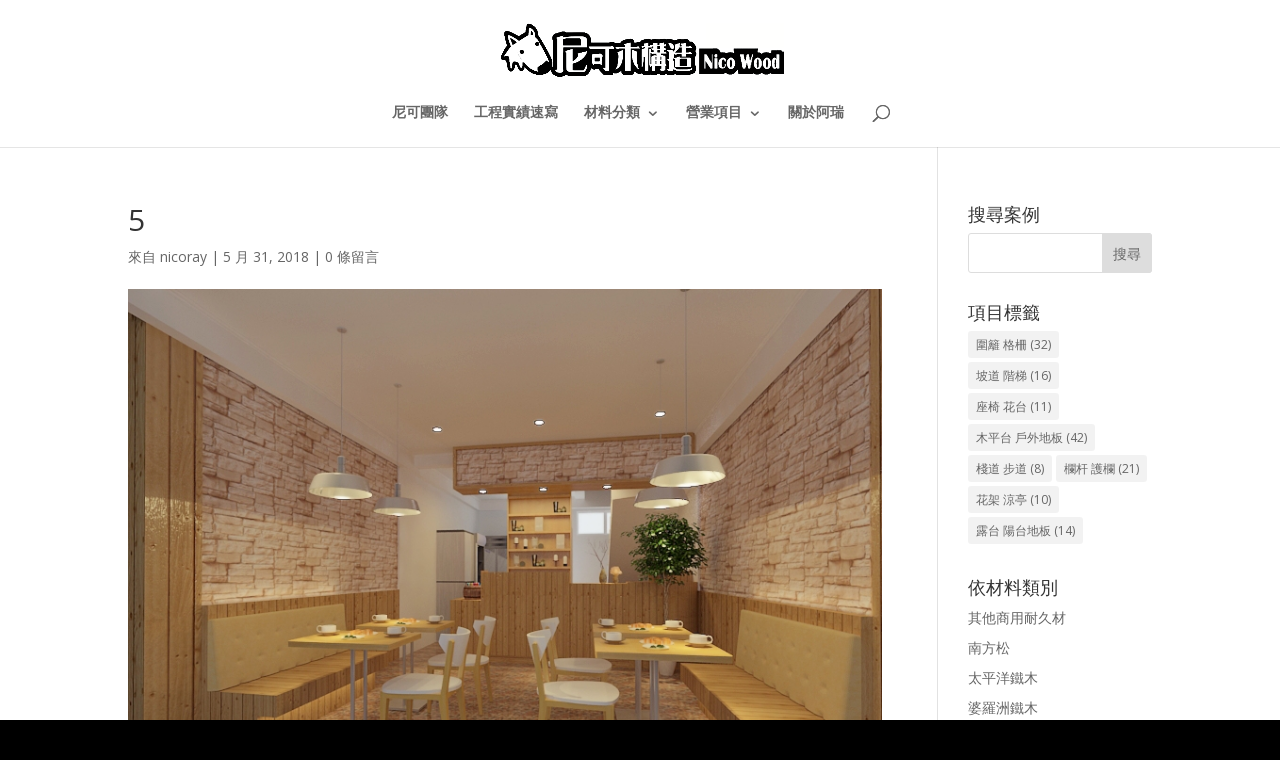

--- FILE ---
content_type: text/html; charset=UTF-8
request_url: https://nicoray.com/%E9%BB%91%E8%82%89%E9%86%AC%E5%AE%B5%E5%A4%9C%E9%BB%9E%E5%BF%83%E9%A4%90%E5%BB%B3%E5%BA%97%E9%9D%A2%E8%A3%9D%E4%BF%AE/5-2/
body_size: 29672
content:
<!DOCTYPE html>
<html lang="zh-TW">
<head>
	<meta charset="UTF-8" />
<meta http-equiv="X-UA-Compatible" content="IE=edge">
	<link rel="pingback" href="" />

	<script type="text/javascript">
		document.documentElement.className = 'js';
	</script>

	<meta name='robots' content='index, follow, max-image-preview:large, max-snippet:-1, max-video-preview:-1' />

	<!-- This site is optimized with the Yoast SEO plugin v26.2 - https://yoast.com/wordpress/plugins/seo/ -->
	<title>5 - 尼可木構造</title>
	<link rel="canonical" href="https://nicoray.com/黑肉醬宵夜點心餐廳店面裝修/5-2/" />
	<meta property="og:locale" content="zh_TW" />
	<meta property="og:type" content="article" />
	<meta property="og:title" content="5 - 尼可木構造" />
	<meta property="og:url" content="https://nicoray.com/黑肉醬宵夜點心餐廳店面裝修/5-2/" />
	<meta property="og:site_name" content="尼可木構造" />
	<meta property="og:image" content="https://nicoray.com/%E9%BB%91%E8%82%89%E9%86%AC%E5%AE%B5%E5%A4%9C%E9%BB%9E%E5%BF%83%E9%A4%90%E5%BB%B3%E5%BA%97%E9%9D%A2%E8%A3%9D%E4%BF%AE/5-2" />
	<meta property="og:image:width" content="800" />
	<meta property="og:image:height" content="600" />
	<meta property="og:image:type" content="image/jpeg" />
	<script type="application/ld+json" class="yoast-schema-graph">{"@context":"https://schema.org","@graph":[{"@type":"WebPage","@id":"https://nicoray.com/%E9%BB%91%E8%82%89%E9%86%AC%E5%AE%B5%E5%A4%9C%E9%BB%9E%E5%BF%83%E9%A4%90%E5%BB%B3%E5%BA%97%E9%9D%A2%E8%A3%9D%E4%BF%AE/5-2/","url":"https://nicoray.com/%E9%BB%91%E8%82%89%E9%86%AC%E5%AE%B5%E5%A4%9C%E9%BB%9E%E5%BF%83%E9%A4%90%E5%BB%B3%E5%BA%97%E9%9D%A2%E8%A3%9D%E4%BF%AE/5-2/","name":"5 - 尼可木構造","isPartOf":{"@id":"https://nicoray.com/#website"},"primaryImageOfPage":{"@id":"https://nicoray.com/%E9%BB%91%E8%82%89%E9%86%AC%E5%AE%B5%E5%A4%9C%E9%BB%9E%E5%BF%83%E9%A4%90%E5%BB%B3%E5%BA%97%E9%9D%A2%E8%A3%9D%E4%BF%AE/5-2/#primaryimage"},"image":{"@id":"https://nicoray.com/%E9%BB%91%E8%82%89%E9%86%AC%E5%AE%B5%E5%A4%9C%E9%BB%9E%E5%BF%83%E9%A4%90%E5%BB%B3%E5%BA%97%E9%9D%A2%E8%A3%9D%E4%BF%AE/5-2/#primaryimage"},"thumbnailUrl":"https://nicoray.com/wp-content/uploads/sites/32/2018/05/5-1.jpg","datePublished":"2018-05-30T19:53:58+00:00","breadcrumb":{"@id":"https://nicoray.com/%E9%BB%91%E8%82%89%E9%86%AC%E5%AE%B5%E5%A4%9C%E9%BB%9E%E5%BF%83%E9%A4%90%E5%BB%B3%E5%BA%97%E9%9D%A2%E8%A3%9D%E4%BF%AE/5-2/#breadcrumb"},"inLanguage":"zh-TW","potentialAction":[{"@type":"ReadAction","target":["https://nicoray.com/%E9%BB%91%E8%82%89%E9%86%AC%E5%AE%B5%E5%A4%9C%E9%BB%9E%E5%BF%83%E9%A4%90%E5%BB%B3%E5%BA%97%E9%9D%A2%E8%A3%9D%E4%BF%AE/5-2/"]}]},{"@type":"ImageObject","inLanguage":"zh-TW","@id":"https://nicoray.com/%E9%BB%91%E8%82%89%E9%86%AC%E5%AE%B5%E5%A4%9C%E9%BB%9E%E5%BF%83%E9%A4%90%E5%BB%B3%E5%BA%97%E9%9D%A2%E8%A3%9D%E4%BF%AE/5-2/#primaryimage","url":"https://nicoray.com/wp-content/uploads/sites/32/2018/05/5-1.jpg","contentUrl":"https://nicoray.com/wp-content/uploads/sites/32/2018/05/5-1.jpg","width":800,"height":600},{"@type":"BreadcrumbList","@id":"https://nicoray.com/%E9%BB%91%E8%82%89%E9%86%AC%E5%AE%B5%E5%A4%9C%E9%BB%9E%E5%BF%83%E9%A4%90%E5%BB%B3%E5%BA%97%E9%9D%A2%E8%A3%9D%E4%BF%AE/5-2/#breadcrumb","itemListElement":[{"@type":"ListItem","position":1,"name":"首頁","item":"https://nicoray.com/"},{"@type":"ListItem","position":2,"name":"黑肉醬宵夜點心餐廳店面裝修","item":"https://nicoray.com/%e9%bb%91%e8%82%89%e9%86%ac%e5%ae%b5%e5%a4%9c%e9%bb%9e%e5%bf%83%e9%a4%90%e5%bb%b3%e5%ba%97%e9%9d%a2%e8%a3%9d%e4%bf%ae/"},{"@type":"ListItem","position":3,"name":"5"}]},{"@type":"WebSite","@id":"https://nicoray.com/#website","url":"https://nicoray.com/","name":"尼可木構造","description":"木構造專業團隊","publisher":{"@id":"https://nicoray.com/#organization"},"potentialAction":[{"@type":"SearchAction","target":{"@type":"EntryPoint","urlTemplate":"https://nicoray.com/?s={search_term_string}"},"query-input":{"@type":"PropertyValueSpecification","valueRequired":true,"valueName":"search_term_string"}}],"inLanguage":"zh-TW"},{"@type":"Organization","@id":"https://nicoray.com/#organization","name":"尼可木構造","url":"https://nicoray.com/","logo":{"@type":"ImageObject","inLanguage":"zh-TW","@id":"https://nicoray.com/#/schema/logo/image/","url":"https://nicoray.com/wp-content/uploads/sites/32/2018/05/nicowoodlogonew.gif","contentUrl":"https://nicoray.com/wp-content/uploads/sites/32/2018/05/nicowoodlogonew.gif","width":584,"height":226,"caption":"尼可木構造"},"image":{"@id":"https://nicoray.com/#/schema/logo/image/"}}]}</script>
	<!-- / Yoast SEO plugin. -->


<link rel='dns-prefetch' href='//fonts.googleapis.com' />
<meta content="wptone v.1.0" name="generator"/>
<link rel='stylesheet' id='ddp-admin-css-vb-css' href='https://nicoray.com/wp-content/plugins/ddpro/css/ddp-admin-vb.css?ver=5.5.1' type='text/css' media='all' />
<link rel='stylesheet' id='wp-block-library-css' href='https://nicoray.com/wp-includes/css/dist/block-library/style.min.css?ver=6.8.3' type='text/css' media='all' />
<style id='wp-block-library-theme-inline-css' type='text/css'>
.wp-block-audio :where(figcaption){color:#555;font-size:13px;text-align:center}.is-dark-theme .wp-block-audio :where(figcaption){color:#ffffffa6}.wp-block-audio{margin:0 0 1em}.wp-block-code{border:1px solid #ccc;border-radius:4px;font-family:Menlo,Consolas,monaco,monospace;padding:.8em 1em}.wp-block-embed :where(figcaption){color:#555;font-size:13px;text-align:center}.is-dark-theme .wp-block-embed :where(figcaption){color:#ffffffa6}.wp-block-embed{margin:0 0 1em}.blocks-gallery-caption{color:#555;font-size:13px;text-align:center}.is-dark-theme .blocks-gallery-caption{color:#ffffffa6}:root :where(.wp-block-image figcaption){color:#555;font-size:13px;text-align:center}.is-dark-theme :root :where(.wp-block-image figcaption){color:#ffffffa6}.wp-block-image{margin:0 0 1em}.wp-block-pullquote{border-bottom:4px solid;border-top:4px solid;color:currentColor;margin-bottom:1.75em}.wp-block-pullquote cite,.wp-block-pullquote footer,.wp-block-pullquote__citation{color:currentColor;font-size:.8125em;font-style:normal;text-transform:uppercase}.wp-block-quote{border-left:.25em solid;margin:0 0 1.75em;padding-left:1em}.wp-block-quote cite,.wp-block-quote footer{color:currentColor;font-size:.8125em;font-style:normal;position:relative}.wp-block-quote:where(.has-text-align-right){border-left:none;border-right:.25em solid;padding-left:0;padding-right:1em}.wp-block-quote:where(.has-text-align-center){border:none;padding-left:0}.wp-block-quote.is-large,.wp-block-quote.is-style-large,.wp-block-quote:where(.is-style-plain){border:none}.wp-block-search .wp-block-search__label{font-weight:700}.wp-block-search__button{border:1px solid #ccc;padding:.375em .625em}:where(.wp-block-group.has-background){padding:1.25em 2.375em}.wp-block-separator.has-css-opacity{opacity:.4}.wp-block-separator{border:none;border-bottom:2px solid;margin-left:auto;margin-right:auto}.wp-block-separator.has-alpha-channel-opacity{opacity:1}.wp-block-separator:not(.is-style-wide):not(.is-style-dots){width:100px}.wp-block-separator.has-background:not(.is-style-dots){border-bottom:none;height:1px}.wp-block-separator.has-background:not(.is-style-wide):not(.is-style-dots){height:2px}.wp-block-table{margin:0 0 1em}.wp-block-table td,.wp-block-table th{word-break:normal}.wp-block-table :where(figcaption){color:#555;font-size:13px;text-align:center}.is-dark-theme .wp-block-table :where(figcaption){color:#ffffffa6}.wp-block-video :where(figcaption){color:#555;font-size:13px;text-align:center}.is-dark-theme .wp-block-video :where(figcaption){color:#ffffffa6}.wp-block-video{margin:0 0 1em}:root :where(.wp-block-template-part.has-background){margin-bottom:0;margin-top:0;padding:1.25em 2.375em}
</style>
<style id='global-styles-inline-css' type='text/css'>
:root{--wp--preset--aspect-ratio--square: 1;--wp--preset--aspect-ratio--4-3: 4/3;--wp--preset--aspect-ratio--3-4: 3/4;--wp--preset--aspect-ratio--3-2: 3/2;--wp--preset--aspect-ratio--2-3: 2/3;--wp--preset--aspect-ratio--16-9: 16/9;--wp--preset--aspect-ratio--9-16: 9/16;--wp--preset--color--black: #000000;--wp--preset--color--cyan-bluish-gray: #abb8c3;--wp--preset--color--white: #ffffff;--wp--preset--color--pale-pink: #f78da7;--wp--preset--color--vivid-red: #cf2e2e;--wp--preset--color--luminous-vivid-orange: #ff6900;--wp--preset--color--luminous-vivid-amber: #fcb900;--wp--preset--color--light-green-cyan: #7bdcb5;--wp--preset--color--vivid-green-cyan: #00d084;--wp--preset--color--pale-cyan-blue: #8ed1fc;--wp--preset--color--vivid-cyan-blue: #0693e3;--wp--preset--color--vivid-purple: #9b51e0;--wp--preset--gradient--vivid-cyan-blue-to-vivid-purple: linear-gradient(135deg,rgba(6,147,227,1) 0%,rgb(155,81,224) 100%);--wp--preset--gradient--light-green-cyan-to-vivid-green-cyan: linear-gradient(135deg,rgb(122,220,180) 0%,rgb(0,208,130) 100%);--wp--preset--gradient--luminous-vivid-amber-to-luminous-vivid-orange: linear-gradient(135deg,rgba(252,185,0,1) 0%,rgba(255,105,0,1) 100%);--wp--preset--gradient--luminous-vivid-orange-to-vivid-red: linear-gradient(135deg,rgba(255,105,0,1) 0%,rgb(207,46,46) 100%);--wp--preset--gradient--very-light-gray-to-cyan-bluish-gray: linear-gradient(135deg,rgb(238,238,238) 0%,rgb(169,184,195) 100%);--wp--preset--gradient--cool-to-warm-spectrum: linear-gradient(135deg,rgb(74,234,220) 0%,rgb(151,120,209) 20%,rgb(207,42,186) 40%,rgb(238,44,130) 60%,rgb(251,105,98) 80%,rgb(254,248,76) 100%);--wp--preset--gradient--blush-light-purple: linear-gradient(135deg,rgb(255,206,236) 0%,rgb(152,150,240) 100%);--wp--preset--gradient--blush-bordeaux: linear-gradient(135deg,rgb(254,205,165) 0%,rgb(254,45,45) 50%,rgb(107,0,62) 100%);--wp--preset--gradient--luminous-dusk: linear-gradient(135deg,rgb(255,203,112) 0%,rgb(199,81,192) 50%,rgb(65,88,208) 100%);--wp--preset--gradient--pale-ocean: linear-gradient(135deg,rgb(255,245,203) 0%,rgb(182,227,212) 50%,rgb(51,167,181) 100%);--wp--preset--gradient--electric-grass: linear-gradient(135deg,rgb(202,248,128) 0%,rgb(113,206,126) 100%);--wp--preset--gradient--midnight: linear-gradient(135deg,rgb(2,3,129) 0%,rgb(40,116,252) 100%);--wp--preset--font-size--small: 13px;--wp--preset--font-size--medium: 20px;--wp--preset--font-size--large: 36px;--wp--preset--font-size--x-large: 42px;--wp--preset--spacing--20: 0.44rem;--wp--preset--spacing--30: 0.67rem;--wp--preset--spacing--40: 1rem;--wp--preset--spacing--50: 1.5rem;--wp--preset--spacing--60: 2.25rem;--wp--preset--spacing--70: 3.38rem;--wp--preset--spacing--80: 5.06rem;--wp--preset--shadow--natural: 6px 6px 9px rgba(0, 0, 0, 0.2);--wp--preset--shadow--deep: 12px 12px 50px rgba(0, 0, 0, 0.4);--wp--preset--shadow--sharp: 6px 6px 0px rgba(0, 0, 0, 0.2);--wp--preset--shadow--outlined: 6px 6px 0px -3px rgba(255, 255, 255, 1), 6px 6px rgba(0, 0, 0, 1);--wp--preset--shadow--crisp: 6px 6px 0px rgba(0, 0, 0, 1);}:root { --wp--style--global--content-size: 823px;--wp--style--global--wide-size: 1080px; }:where(body) { margin: 0; }.wp-site-blocks > .alignleft { float: left; margin-right: 2em; }.wp-site-blocks > .alignright { float: right; margin-left: 2em; }.wp-site-blocks > .aligncenter { justify-content: center; margin-left: auto; margin-right: auto; }:where(.is-layout-flex){gap: 0.5em;}:where(.is-layout-grid){gap: 0.5em;}.is-layout-flow > .alignleft{float: left;margin-inline-start: 0;margin-inline-end: 2em;}.is-layout-flow > .alignright{float: right;margin-inline-start: 2em;margin-inline-end: 0;}.is-layout-flow > .aligncenter{margin-left: auto !important;margin-right: auto !important;}.is-layout-constrained > .alignleft{float: left;margin-inline-start: 0;margin-inline-end: 2em;}.is-layout-constrained > .alignright{float: right;margin-inline-start: 2em;margin-inline-end: 0;}.is-layout-constrained > .aligncenter{margin-left: auto !important;margin-right: auto !important;}.is-layout-constrained > :where(:not(.alignleft):not(.alignright):not(.alignfull)){max-width: var(--wp--style--global--content-size);margin-left: auto !important;margin-right: auto !important;}.is-layout-constrained > .alignwide{max-width: var(--wp--style--global--wide-size);}body .is-layout-flex{display: flex;}.is-layout-flex{flex-wrap: wrap;align-items: center;}.is-layout-flex > :is(*, div){margin: 0;}body .is-layout-grid{display: grid;}.is-layout-grid > :is(*, div){margin: 0;}body{padding-top: 0px;padding-right: 0px;padding-bottom: 0px;padding-left: 0px;}:root :where(.wp-element-button, .wp-block-button__link){background-color: #32373c;border-width: 0;color: #fff;font-family: inherit;font-size: inherit;line-height: inherit;padding: calc(0.667em + 2px) calc(1.333em + 2px);text-decoration: none;}.has-black-color{color: var(--wp--preset--color--black) !important;}.has-cyan-bluish-gray-color{color: var(--wp--preset--color--cyan-bluish-gray) !important;}.has-white-color{color: var(--wp--preset--color--white) !important;}.has-pale-pink-color{color: var(--wp--preset--color--pale-pink) !important;}.has-vivid-red-color{color: var(--wp--preset--color--vivid-red) !important;}.has-luminous-vivid-orange-color{color: var(--wp--preset--color--luminous-vivid-orange) !important;}.has-luminous-vivid-amber-color{color: var(--wp--preset--color--luminous-vivid-amber) !important;}.has-light-green-cyan-color{color: var(--wp--preset--color--light-green-cyan) !important;}.has-vivid-green-cyan-color{color: var(--wp--preset--color--vivid-green-cyan) !important;}.has-pale-cyan-blue-color{color: var(--wp--preset--color--pale-cyan-blue) !important;}.has-vivid-cyan-blue-color{color: var(--wp--preset--color--vivid-cyan-blue) !important;}.has-vivid-purple-color{color: var(--wp--preset--color--vivid-purple) !important;}.has-black-background-color{background-color: var(--wp--preset--color--black) !important;}.has-cyan-bluish-gray-background-color{background-color: var(--wp--preset--color--cyan-bluish-gray) !important;}.has-white-background-color{background-color: var(--wp--preset--color--white) !important;}.has-pale-pink-background-color{background-color: var(--wp--preset--color--pale-pink) !important;}.has-vivid-red-background-color{background-color: var(--wp--preset--color--vivid-red) !important;}.has-luminous-vivid-orange-background-color{background-color: var(--wp--preset--color--luminous-vivid-orange) !important;}.has-luminous-vivid-amber-background-color{background-color: var(--wp--preset--color--luminous-vivid-amber) !important;}.has-light-green-cyan-background-color{background-color: var(--wp--preset--color--light-green-cyan) !important;}.has-vivid-green-cyan-background-color{background-color: var(--wp--preset--color--vivid-green-cyan) !important;}.has-pale-cyan-blue-background-color{background-color: var(--wp--preset--color--pale-cyan-blue) !important;}.has-vivid-cyan-blue-background-color{background-color: var(--wp--preset--color--vivid-cyan-blue) !important;}.has-vivid-purple-background-color{background-color: var(--wp--preset--color--vivid-purple) !important;}.has-black-border-color{border-color: var(--wp--preset--color--black) !important;}.has-cyan-bluish-gray-border-color{border-color: var(--wp--preset--color--cyan-bluish-gray) !important;}.has-white-border-color{border-color: var(--wp--preset--color--white) !important;}.has-pale-pink-border-color{border-color: var(--wp--preset--color--pale-pink) !important;}.has-vivid-red-border-color{border-color: var(--wp--preset--color--vivid-red) !important;}.has-luminous-vivid-orange-border-color{border-color: var(--wp--preset--color--luminous-vivid-orange) !important;}.has-luminous-vivid-amber-border-color{border-color: var(--wp--preset--color--luminous-vivid-amber) !important;}.has-light-green-cyan-border-color{border-color: var(--wp--preset--color--light-green-cyan) !important;}.has-vivid-green-cyan-border-color{border-color: var(--wp--preset--color--vivid-green-cyan) !important;}.has-pale-cyan-blue-border-color{border-color: var(--wp--preset--color--pale-cyan-blue) !important;}.has-vivid-cyan-blue-border-color{border-color: var(--wp--preset--color--vivid-cyan-blue) !important;}.has-vivid-purple-border-color{border-color: var(--wp--preset--color--vivid-purple) !important;}.has-vivid-cyan-blue-to-vivid-purple-gradient-background{background: var(--wp--preset--gradient--vivid-cyan-blue-to-vivid-purple) !important;}.has-light-green-cyan-to-vivid-green-cyan-gradient-background{background: var(--wp--preset--gradient--light-green-cyan-to-vivid-green-cyan) !important;}.has-luminous-vivid-amber-to-luminous-vivid-orange-gradient-background{background: var(--wp--preset--gradient--luminous-vivid-amber-to-luminous-vivid-orange) !important;}.has-luminous-vivid-orange-to-vivid-red-gradient-background{background: var(--wp--preset--gradient--luminous-vivid-orange-to-vivid-red) !important;}.has-very-light-gray-to-cyan-bluish-gray-gradient-background{background: var(--wp--preset--gradient--very-light-gray-to-cyan-bluish-gray) !important;}.has-cool-to-warm-spectrum-gradient-background{background: var(--wp--preset--gradient--cool-to-warm-spectrum) !important;}.has-blush-light-purple-gradient-background{background: var(--wp--preset--gradient--blush-light-purple) !important;}.has-blush-bordeaux-gradient-background{background: var(--wp--preset--gradient--blush-bordeaux) !important;}.has-luminous-dusk-gradient-background{background: var(--wp--preset--gradient--luminous-dusk) !important;}.has-pale-ocean-gradient-background{background: var(--wp--preset--gradient--pale-ocean) !important;}.has-electric-grass-gradient-background{background: var(--wp--preset--gradient--electric-grass) !important;}.has-midnight-gradient-background{background: var(--wp--preset--gradient--midnight) !important;}.has-small-font-size{font-size: var(--wp--preset--font-size--small) !important;}.has-medium-font-size{font-size: var(--wp--preset--font-size--medium) !important;}.has-large-font-size{font-size: var(--wp--preset--font-size--large) !important;}.has-x-large-font-size{font-size: var(--wp--preset--font-size--x-large) !important;}
:where(.wp-block-post-template.is-layout-flex){gap: 1.25em;}:where(.wp-block-post-template.is-layout-grid){gap: 1.25em;}
:where(.wp-block-columns.is-layout-flex){gap: 2em;}:where(.wp-block-columns.is-layout-grid){gap: 2em;}
:root :where(.wp-block-pullquote){font-size: 1.5em;line-height: 1.6;}
</style>
<link rel='stylesheet' id='wtfdivi-user-css-css' href='https://nicoray.com/wp-content/uploads/sites/32/wtfdivi/wp_head.css?ver=1527744844' type='text/css' media='all' />
<link rel='stylesheet' id='dwd-animate-css' href='https://nicoray.com/wp-content/plugins/dwd-custom-fullwidth-header-extended/assets/css/animate.min.css?ver=6.8.3' type='text/css' media='all' />
<link rel='stylesheet' id='et-divi-open-sans-css' href='https://fonts.googleapis.com/css?family=Open+Sans:300italic,400italic,600italic,700italic,800italic,400,300,600,700,800&#038;subset=latin,latin-ext&#038;display=swap' type='text/css' media='all' />
<style id='divi-style-parent-inline-inline-css' type='text/css'>
/*!
Theme Name: Divi
Theme URI: http://www.elegantthemes.com/gallery/divi/
Version: 4.27.4
Description: Smart. Flexible. Beautiful. Divi is the most powerful theme in our collection.
Author: Elegant Themes
Author URI: http://www.elegantthemes.com
License: GNU General Public License v2
License URI: http://www.gnu.org/licenses/gpl-2.0.html
*/

a,abbr,acronym,address,applet,b,big,blockquote,body,center,cite,code,dd,del,dfn,div,dl,dt,em,fieldset,font,form,h1,h2,h3,h4,h5,h6,html,i,iframe,img,ins,kbd,label,legend,li,object,ol,p,pre,q,s,samp,small,span,strike,strong,sub,sup,tt,u,ul,var{margin:0;padding:0;border:0;outline:0;font-size:100%;-ms-text-size-adjust:100%;-webkit-text-size-adjust:100%;vertical-align:baseline;background:transparent}body{line-height:1}ol,ul{list-style:none}blockquote,q{quotes:none}blockquote:after,blockquote:before,q:after,q:before{content:"";content:none}blockquote{margin:20px 0 30px;border-left:5px solid;padding-left:20px}:focus{outline:0}del{text-decoration:line-through}pre{overflow:auto;padding:10px}figure{margin:0}table{border-collapse:collapse;border-spacing:0}article,aside,footer,header,hgroup,nav,section{display:block}body{font-family:Open Sans,Arial,sans-serif;font-size:14px;color:#666;background-color:#fff;line-height:1.7em;font-weight:500;-webkit-font-smoothing:antialiased;-moz-osx-font-smoothing:grayscale}body.page-template-page-template-blank-php #page-container{padding-top:0!important}body.et_cover_background{background-size:cover!important;background-position:top!important;background-repeat:no-repeat!important;background-attachment:fixed}a{color:#2ea3f2}a,a:hover{text-decoration:none}p{padding-bottom:1em}p:not(.has-background):last-of-type{padding-bottom:0}p.et_normal_padding{padding-bottom:1em}strong{font-weight:700}cite,em,i{font-style:italic}code,pre{font-family:Courier New,monospace;margin-bottom:10px}ins{text-decoration:none}sub,sup{height:0;line-height:1;position:relative;vertical-align:baseline}sup{bottom:.8em}sub{top:.3em}dl{margin:0 0 1.5em}dl dt{font-weight:700}dd{margin-left:1.5em}blockquote p{padding-bottom:0}embed,iframe,object,video{max-width:100%}h1,h2,h3,h4,h5,h6{color:#333;padding-bottom:10px;line-height:1em;font-weight:500}h1 a,h2 a,h3 a,h4 a,h5 a,h6 a{color:inherit}h1{font-size:30px}h2{font-size:26px}h3{font-size:22px}h4{font-size:18px}h5{font-size:16px}h6{font-size:14px}input{-webkit-appearance:none}input[type=checkbox]{-webkit-appearance:checkbox}input[type=radio]{-webkit-appearance:radio}input.text,input.title,input[type=email],input[type=password],input[type=tel],input[type=text],select,textarea{background-color:#fff;border:1px solid #bbb;padding:2px;color:#4e4e4e}input.text:focus,input.title:focus,input[type=text]:focus,select:focus,textarea:focus{border-color:#2d3940;color:#3e3e3e}input.text,input.title,input[type=text],select,textarea{margin:0}textarea{padding:4px}button,input,select,textarea{font-family:inherit}img{max-width:100%;height:auto}.clear{clear:both}br.clear{margin:0;padding:0}.pagination{clear:both}#et_search_icon:hover,.et-social-icon a:hover,.et_password_protected_form .et_submit_button,.form-submit .et_pb_buttontton.alt.disabled,.nav-single a,.posted_in a{color:#2ea3f2}.et-search-form,blockquote{border-color:#2ea3f2}#main-content{background-color:#fff}.container{width:80%;max-width:1080px;margin:auto;position:relative}body:not(.et-tb) #main-content .container,body:not(.et-tb-has-header) #main-content .container{padding-top:58px}.et_full_width_page #main-content .container:before{display:none}.main_title{margin-bottom:20px}.et_password_protected_form .et_submit_button:hover,.form-submit .et_pb_button:hover{background:rgba(0,0,0,.05)}.et_button_icon_visible .et_pb_button{padding-right:2em;padding-left:.7em}.et_button_icon_visible .et_pb_button:after{opacity:1;margin-left:0}.et_button_left .et_pb_button:hover:after{left:.15em}.et_button_left .et_pb_button:after{margin-left:0;left:1em}.et_button_icon_visible.et_button_left .et_pb_button,.et_button_left .et_pb_button:hover,.et_button_left .et_pb_module .et_pb_button:hover{padding-left:2em;padding-right:.7em}.et_button_icon_visible.et_button_left .et_pb_button:after,.et_button_left .et_pb_button:hover:after{left:.15em}.et_password_protected_form .et_submit_button:hover,.form-submit .et_pb_button:hover{padding:.3em 1em}.et_button_no_icon .et_pb_button:after{display:none}.et_button_no_icon.et_button_icon_visible.et_button_left .et_pb_button,.et_button_no_icon.et_button_left .et_pb_button:hover,.et_button_no_icon .et_pb_button,.et_button_no_icon .et_pb_button:hover{padding:.3em 1em!important}.et_button_custom_icon .et_pb_button:after{line-height:1.7em}.et_button_custom_icon.et_button_icon_visible .et_pb_button:after,.et_button_custom_icon .et_pb_button:hover:after{margin-left:.3em}#left-area .post_format-post-format-gallery .wp-block-gallery:first-of-type{padding:0;margin-bottom:-16px}.entry-content table:not(.variations){border:1px solid #eee;margin:0 0 15px;text-align:left;width:100%}.entry-content thead th,.entry-content tr th{color:#555;font-weight:700;padding:9px 24px}.entry-content tr td{border-top:1px solid #eee;padding:6px 24px}#left-area ul,.entry-content ul,.et-l--body ul,.et-l--footer ul,.et-l--header ul{list-style-type:disc;padding:0 0 23px 1em;line-height:26px}#left-area ol,.entry-content ol,.et-l--body ol,.et-l--footer ol,.et-l--header ol{list-style-type:decimal;list-style-position:inside;padding:0 0 23px;line-height:26px}#left-area ul li ul,.entry-content ul li ol{padding:2px 0 2px 20px}#left-area ol li ul,.entry-content ol li ol,.et-l--body ol li ol,.et-l--footer ol li ol,.et-l--header ol li ol{padding:2px 0 2px 35px}#left-area ul.wp-block-gallery{display:-webkit-box;display:-ms-flexbox;display:flex;-ms-flex-wrap:wrap;flex-wrap:wrap;list-style-type:none;padding:0}#left-area ul.products{padding:0!important;line-height:1.7!important;list-style:none!important}.gallery-item a{display:block}.gallery-caption,.gallery-item a{width:90%}#wpadminbar{z-index:100001}#left-area .post-meta{font-size:14px;padding-bottom:15px}#left-area .post-meta a{text-decoration:none;color:#666}#left-area .et_featured_image{padding-bottom:7px}.single .post{padding-bottom:25px}body.single .et_audio_content{margin-bottom:-6px}.nav-single a{text-decoration:none;color:#2ea3f2;font-size:14px;font-weight:400}.nav-previous{float:left}.nav-next{float:right}.et_password_protected_form p input{background-color:#eee;border:none!important;width:100%!important;border-radius:0!important;font-size:14px;color:#999!important;padding:16px!important;-webkit-box-sizing:border-box;box-sizing:border-box}.et_password_protected_form label{display:none}.et_password_protected_form .et_submit_button{font-family:inherit;display:block;float:right;margin:8px auto 0;cursor:pointer}.post-password-required p.nocomments.container{max-width:100%}.post-password-required p.nocomments.container:before{display:none}.aligncenter,div.post .new-post .aligncenter{display:block;margin-left:auto;margin-right:auto}.wp-caption{border:1px solid #ddd;text-align:center;background-color:#f3f3f3;margin-bottom:10px;max-width:96%;padding:8px}.wp-caption.alignleft{margin:0 30px 20px 0}.wp-caption.alignright{margin:0 0 20px 30px}.wp-caption img{margin:0;padding:0;border:0}.wp-caption p.wp-caption-text{font-size:12px;padding:0 4px 5px;margin:0}.alignright{float:right}.alignleft{float:left}img.alignleft{display:inline;float:left;margin-right:15px}img.alignright{display:inline;float:right;margin-left:15px}.page.et_pb_pagebuilder_layout #main-content{background-color:transparent}body #main-content .et_builder_inner_content>h1,body #main-content .et_builder_inner_content>h2,body #main-content .et_builder_inner_content>h3,body #main-content .et_builder_inner_content>h4,body #main-content .et_builder_inner_content>h5,body #main-content .et_builder_inner_content>h6{line-height:1.4em}body #main-content .et_builder_inner_content>p{line-height:1.7em}.wp-block-pullquote{margin:20px 0 30px}.wp-block-pullquote.has-background blockquote{border-left:none}.wp-block-group.has-background{padding:1.5em 1.5em .5em}@media (min-width:981px){#left-area{width:79.125%;padding-bottom:23px}#main-content .container:before{content:"";position:absolute;top:0;height:100%;width:1px;background-color:#e2e2e2}.et_full_width_page #left-area,.et_no_sidebar #left-area{float:none;width:100%!important}.et_full_width_page #left-area{padding-bottom:0}.et_no_sidebar #main-content .container:before{display:none}}@media (max-width:980px){#page-container{padding-top:80px}.et-tb #page-container,.et-tb-has-header #page-container{padding-top:0!important}#left-area,#sidebar{width:100%!important}#main-content .container:before{display:none!important}.et_full_width_page .et_gallery_item:nth-child(4n+1){clear:none}}@media print{#page-container{padding-top:0!important}}#wp-admin-bar-et-use-visual-builder a:before{font-family:ETmodules!important;content:"\e625";font-size:30px!important;width:28px;margin-top:-3px;color:#974df3!important}#wp-admin-bar-et-use-visual-builder:hover a:before{color:#fff!important}#wp-admin-bar-et-use-visual-builder:hover a,#wp-admin-bar-et-use-visual-builder a:hover{transition:background-color .5s ease;-webkit-transition:background-color .5s ease;-moz-transition:background-color .5s ease;background-color:#7e3bd0!important;color:#fff!important}* html .clearfix,:first-child+html .clearfix{zoom:1}.iphone .et_pb_section_video_bg video::-webkit-media-controls-start-playback-button{display:none!important;-webkit-appearance:none}.et_mobile_device .et_pb_section_parallax .et_pb_parallax_css{background-attachment:scroll}.et-social-facebook a.icon:before{content:"\e093"}.et-social-twitter a.icon:before{content:"\e094"}.et-social-google-plus a.icon:before{content:"\e096"}.et-social-instagram a.icon:before{content:"\e09a"}.et-social-rss a.icon:before{content:"\e09e"}.ai1ec-single-event:after{content:" ";display:table;clear:both}.evcal_event_details .evcal_evdata_cell .eventon_details_shading_bot.eventon_details_shading_bot{z-index:3}.wp-block-divi-layout{margin-bottom:1em}*{-webkit-box-sizing:border-box;box-sizing:border-box}#et-info-email:before,#et-info-phone:before,#et_search_icon:before,.comment-reply-link:after,.et-cart-info span:before,.et-pb-arrow-next:before,.et-pb-arrow-prev:before,.et-social-icon a:before,.et_audio_container .mejs-playpause-button button:before,.et_audio_container .mejs-volume-button button:before,.et_overlay:before,.et_password_protected_form .et_submit_button:after,.et_pb_button:after,.et_pb_contact_reset:after,.et_pb_contact_submit:after,.et_pb_font_icon:before,.et_pb_newsletter_button:after,.et_pb_pricing_table_button:after,.et_pb_promo_button:after,.et_pb_testimonial:before,.et_pb_toggle_title:before,.form-submit .et_pb_button:after,.mobile_menu_bar:before,a.et_pb_more_button:after{font-family:ETmodules!important;speak:none;font-style:normal;font-weight:400;-webkit-font-feature-settings:normal;font-feature-settings:normal;font-variant:normal;text-transform:none;line-height:1;-webkit-font-smoothing:antialiased;-moz-osx-font-smoothing:grayscale;text-shadow:0 0;direction:ltr}.et-pb-icon,.et_pb_custom_button_icon.et_pb_button:after,.et_pb_login .et_pb_custom_button_icon.et_pb_button:after,.et_pb_woo_custom_button_icon .button.et_pb_custom_button_icon.et_pb_button:after,.et_pb_woo_custom_button_icon .button.et_pb_custom_button_icon.et_pb_button:hover:after{content:attr(data-icon)}.et-pb-icon{font-family:ETmodules;speak:none;font-weight:400;-webkit-font-feature-settings:normal;font-feature-settings:normal;font-variant:normal;text-transform:none;line-height:1;-webkit-font-smoothing:antialiased;font-size:96px;font-style:normal;display:inline-block;-webkit-box-sizing:border-box;box-sizing:border-box;direction:ltr}#et-ajax-saving{display:none;-webkit-transition:background .3s,-webkit-box-shadow .3s;transition:background .3s,-webkit-box-shadow .3s;transition:background .3s,box-shadow .3s;transition:background .3s,box-shadow .3s,-webkit-box-shadow .3s;-webkit-box-shadow:rgba(0,139,219,.247059) 0 0 60px;box-shadow:0 0 60px rgba(0,139,219,.247059);position:fixed;top:50%;left:50%;width:50px;height:50px;background:#fff;border-radius:50px;margin:-25px 0 0 -25px;z-index:999999;text-align:center}#et-ajax-saving img{margin:9px}.et-safe-mode-indicator,.et-safe-mode-indicator:focus,.et-safe-mode-indicator:hover{-webkit-box-shadow:0 5px 10px rgba(41,196,169,.15);box-shadow:0 5px 10px rgba(41,196,169,.15);background:#29c4a9;color:#fff;font-size:14px;font-weight:600;padding:12px;line-height:16px;border-radius:3px;position:fixed;bottom:30px;right:30px;z-index:999999;text-decoration:none;font-family:Open Sans,sans-serif;-webkit-font-smoothing:antialiased;-moz-osx-font-smoothing:grayscale}.et_pb_button{font-size:20px;font-weight:500;padding:.3em 1em;line-height:1.7em!important;background-color:transparent;background-size:cover;background-position:50%;background-repeat:no-repeat;border:2px solid;border-radius:3px;-webkit-transition-duration:.2s;transition-duration:.2s;-webkit-transition-property:all!important;transition-property:all!important}.et_pb_button,.et_pb_button_inner{position:relative}.et_pb_button:hover,.et_pb_module .et_pb_button:hover{border:2px solid transparent;padding:.3em 2em .3em .7em}.et_pb_button:hover{background-color:hsla(0,0%,100%,.2)}.et_pb_bg_layout_light.et_pb_button:hover,.et_pb_bg_layout_light .et_pb_button:hover{background-color:rgba(0,0,0,.05)}.et_pb_button:after,.et_pb_button:before{font-size:32px;line-height:1em;content:"\35";opacity:0;position:absolute;margin-left:-1em;-webkit-transition:all .2s;transition:all .2s;text-transform:none;-webkit-font-feature-settings:"kern" off;font-feature-settings:"kern" off;font-variant:none;font-style:normal;font-weight:400;text-shadow:none}.et_pb_button.et_hover_enabled:hover:after,.et_pb_button.et_pb_hovered:hover:after{-webkit-transition:none!important;transition:none!important}.et_pb_button:before{display:none}.et_pb_button:hover:after{opacity:1;margin-left:0}.et_pb_column_1_3 h1,.et_pb_column_1_4 h1,.et_pb_column_1_5 h1,.et_pb_column_1_6 h1,.et_pb_column_2_5 h1{font-size:26px}.et_pb_column_1_3 h2,.et_pb_column_1_4 h2,.et_pb_column_1_5 h2,.et_pb_column_1_6 h2,.et_pb_column_2_5 h2{font-size:23px}.et_pb_column_1_3 h3,.et_pb_column_1_4 h3,.et_pb_column_1_5 h3,.et_pb_column_1_6 h3,.et_pb_column_2_5 h3{font-size:20px}.et_pb_column_1_3 h4,.et_pb_column_1_4 h4,.et_pb_column_1_5 h4,.et_pb_column_1_6 h4,.et_pb_column_2_5 h4{font-size:18px}.et_pb_column_1_3 h5,.et_pb_column_1_4 h5,.et_pb_column_1_5 h5,.et_pb_column_1_6 h5,.et_pb_column_2_5 h5{font-size:16px}.et_pb_column_1_3 h6,.et_pb_column_1_4 h6,.et_pb_column_1_5 h6,.et_pb_column_1_6 h6,.et_pb_column_2_5 h6{font-size:15px}.et_pb_bg_layout_dark,.et_pb_bg_layout_dark h1,.et_pb_bg_layout_dark h2,.et_pb_bg_layout_dark h3,.et_pb_bg_layout_dark h4,.et_pb_bg_layout_dark h5,.et_pb_bg_layout_dark h6{color:#fff!important}.et_pb_module.et_pb_text_align_left{text-align:left}.et_pb_module.et_pb_text_align_center{text-align:center}.et_pb_module.et_pb_text_align_right{text-align:right}.et_pb_module.et_pb_text_align_justified{text-align:justify}.clearfix:after{visibility:hidden;display:block;font-size:0;content:" ";clear:both;height:0}.et_pb_bg_layout_light .et_pb_more_button{color:#2ea3f2}.et_builder_inner_content{position:relative;z-index:1}header .et_builder_inner_content{z-index:2}.et_pb_css_mix_blend_mode_passthrough{mix-blend-mode:unset!important}.et_pb_image_container{margin:-20px -20px 29px}.et_pb_module_inner{position:relative}.et_hover_enabled_preview{z-index:2}.et_hover_enabled:hover{position:relative;z-index:2}.et_pb_all_tabs,.et_pb_module,.et_pb_posts_nav a,.et_pb_tab,.et_pb_with_background{position:relative;background-size:cover;background-position:50%;background-repeat:no-repeat}.et_pb_background_mask,.et_pb_background_pattern{bottom:0;left:0;position:absolute;right:0;top:0}.et_pb_background_mask{background-size:calc(100% + 2px) calc(100% + 2px);background-repeat:no-repeat;background-position:50%;overflow:hidden}.et_pb_background_pattern{background-position:0 0;background-repeat:repeat}.et_pb_with_border{position:relative;border:0 solid #333}.post-password-required .et_pb_row{padding:0;width:100%}.post-password-required .et_password_protected_form{min-height:0}body.et_pb_pagebuilder_layout.et_pb_show_title .post-password-required .et_password_protected_form h1,body:not(.et_pb_pagebuilder_layout) .post-password-required .et_password_protected_form h1{display:none}.et_pb_no_bg{padding:0!important}.et_overlay.et_pb_inline_icon:before,.et_pb_inline_icon:before{content:attr(data-icon)}.et_pb_more_button{color:inherit;text-shadow:none;text-decoration:none;display:inline-block;margin-top:20px}.et_parallax_bg_wrap{overflow:hidden;position:absolute;top:0;right:0;bottom:0;left:0}.et_parallax_bg{background-repeat:no-repeat;background-position:top;background-size:cover;position:absolute;bottom:0;left:0;width:100%;height:100%;display:block}.et_parallax_bg.et_parallax_bg__hover,.et_parallax_bg.et_parallax_bg_phone,.et_parallax_bg.et_parallax_bg_tablet,.et_parallax_gradient.et_parallax_gradient__hover,.et_parallax_gradient.et_parallax_gradient_phone,.et_parallax_gradient.et_parallax_gradient_tablet,.et_pb_section_parallax_hover:hover .et_parallax_bg:not(.et_parallax_bg__hover),.et_pb_section_parallax_hover:hover .et_parallax_gradient:not(.et_parallax_gradient__hover){display:none}.et_pb_section_parallax_hover:hover .et_parallax_bg.et_parallax_bg__hover,.et_pb_section_parallax_hover:hover .et_parallax_gradient.et_parallax_gradient__hover{display:block}.et_parallax_gradient{bottom:0;display:block;left:0;position:absolute;right:0;top:0}.et_pb_module.et_pb_section_parallax,.et_pb_posts_nav a.et_pb_section_parallax,.et_pb_tab.et_pb_section_parallax{position:relative}.et_pb_section_parallax .et_pb_parallax_css,.et_pb_slides .et_parallax_bg.et_pb_parallax_css{background-attachment:fixed}body.et-bfb .et_pb_section_parallax .et_pb_parallax_css,body.et-bfb .et_pb_slides .et_parallax_bg.et_pb_parallax_css{background-attachment:scroll;bottom:auto}.et_pb_section_parallax.et_pb_column .et_pb_module,.et_pb_section_parallax.et_pb_row .et_pb_column,.et_pb_section_parallax.et_pb_row .et_pb_module{z-index:9;position:relative}.et_pb_more_button:hover:after{opacity:1;margin-left:0}.et_pb_preload .et_pb_section_video_bg,.et_pb_preload>div{visibility:hidden}.et_pb_preload,.et_pb_section.et_pb_section_video.et_pb_preload{position:relative;background:#464646!important}.et_pb_preload:before{content:"";position:absolute;top:50%;left:50%;background:url(https://nicoray.com/wp-content/themes/Divi/includes/builder/styles/images/preloader.gif) no-repeat;border-radius:32px;width:32px;height:32px;margin:-16px 0 0 -16px}.box-shadow-overlay{position:absolute;top:0;left:0;width:100%;height:100%;z-index:10;pointer-events:none}.et_pb_section>.box-shadow-overlay~.et_pb_row{z-index:11}body.safari .section_has_divider{will-change:transform}.et_pb_row>.box-shadow-overlay{z-index:8}.has-box-shadow-overlay{position:relative}.et_clickable{cursor:pointer}.screen-reader-text{border:0;clip:rect(1px,1px,1px,1px);-webkit-clip-path:inset(50%);clip-path:inset(50%);height:1px;margin:-1px;overflow:hidden;padding:0;position:absolute!important;width:1px;word-wrap:normal!important}.et_multi_view_hidden,.et_multi_view_hidden_image{display:none!important}@keyframes multi-view-image-fade{0%{opacity:0}10%{opacity:.1}20%{opacity:.2}30%{opacity:.3}40%{opacity:.4}50%{opacity:.5}60%{opacity:.6}70%{opacity:.7}80%{opacity:.8}90%{opacity:.9}to{opacity:1}}.et_multi_view_image__loading{visibility:hidden}.et_multi_view_image__loaded{-webkit-animation:multi-view-image-fade .5s;animation:multi-view-image-fade .5s}#et-pb-motion-effects-offset-tracker{visibility:hidden!important;opacity:0;position:absolute;top:0;left:0}.et-pb-before-scroll-animation{opacity:0}header.et-l.et-l--header:after{clear:both;display:block;content:""}.et_pb_module{-webkit-animation-timing-function:linear;animation-timing-function:linear;-webkit-animation-duration:.2s;animation-duration:.2s}@-webkit-keyframes fadeBottom{0%{opacity:0;-webkit-transform:translateY(10%);transform:translateY(10%)}to{opacity:1;-webkit-transform:translateY(0);transform:translateY(0)}}@keyframes fadeBottom{0%{opacity:0;-webkit-transform:translateY(10%);transform:translateY(10%)}to{opacity:1;-webkit-transform:translateY(0);transform:translateY(0)}}@-webkit-keyframes fadeLeft{0%{opacity:0;-webkit-transform:translateX(-10%);transform:translateX(-10%)}to{opacity:1;-webkit-transform:translateX(0);transform:translateX(0)}}@keyframes fadeLeft{0%{opacity:0;-webkit-transform:translateX(-10%);transform:translateX(-10%)}to{opacity:1;-webkit-transform:translateX(0);transform:translateX(0)}}@-webkit-keyframes fadeRight{0%{opacity:0;-webkit-transform:translateX(10%);transform:translateX(10%)}to{opacity:1;-webkit-transform:translateX(0);transform:translateX(0)}}@keyframes fadeRight{0%{opacity:0;-webkit-transform:translateX(10%);transform:translateX(10%)}to{opacity:1;-webkit-transform:translateX(0);transform:translateX(0)}}@-webkit-keyframes fadeTop{0%{opacity:0;-webkit-transform:translateY(-10%);transform:translateY(-10%)}to{opacity:1;-webkit-transform:translateX(0);transform:translateX(0)}}@keyframes fadeTop{0%{opacity:0;-webkit-transform:translateY(-10%);transform:translateY(-10%)}to{opacity:1;-webkit-transform:translateX(0);transform:translateX(0)}}@-webkit-keyframes fadeIn{0%{opacity:0}to{opacity:1}}@keyframes fadeIn{0%{opacity:0}to{opacity:1}}.et-waypoint:not(.et_pb_counters){opacity:0}@media (min-width:981px){.et_pb_section.et_section_specialty div.et_pb_row .et_pb_column .et_pb_column .et_pb_module.et-last-child,.et_pb_section.et_section_specialty div.et_pb_row .et_pb_column .et_pb_column .et_pb_module:last-child,.et_pb_section.et_section_specialty div.et_pb_row .et_pb_column .et_pb_row_inner .et_pb_column .et_pb_module.et-last-child,.et_pb_section.et_section_specialty div.et_pb_row .et_pb_column .et_pb_row_inner .et_pb_column .et_pb_module:last-child,.et_pb_section div.et_pb_row .et_pb_column .et_pb_module.et-last-child,.et_pb_section div.et_pb_row .et_pb_column .et_pb_module:last-child{margin-bottom:0}}@media (max-width:980px){.et_overlay.et_pb_inline_icon_tablet:before,.et_pb_inline_icon_tablet:before{content:attr(data-icon-tablet)}.et_parallax_bg.et_parallax_bg_tablet_exist,.et_parallax_gradient.et_parallax_gradient_tablet_exist{display:none}.et_parallax_bg.et_parallax_bg_tablet,.et_parallax_gradient.et_parallax_gradient_tablet{display:block}.et_pb_column .et_pb_module{margin-bottom:30px}.et_pb_row .et_pb_column .et_pb_module.et-last-child,.et_pb_row .et_pb_column .et_pb_module:last-child,.et_section_specialty .et_pb_row .et_pb_column .et_pb_module.et-last-child,.et_section_specialty .et_pb_row .et_pb_column .et_pb_module:last-child{margin-bottom:0}.et_pb_more_button{display:inline-block!important}.et_pb_bg_layout_light_tablet.et_pb_button,.et_pb_bg_layout_light_tablet.et_pb_module.et_pb_button,.et_pb_bg_layout_light_tablet .et_pb_more_button{color:#2ea3f2}.et_pb_bg_layout_light_tablet .et_pb_forgot_password a{color:#666}.et_pb_bg_layout_light_tablet h1,.et_pb_bg_layout_light_tablet h2,.et_pb_bg_layout_light_tablet h3,.et_pb_bg_layout_light_tablet h4,.et_pb_bg_layout_light_tablet h5,.et_pb_bg_layout_light_tablet h6{color:#333!important}.et_pb_module .et_pb_bg_layout_light_tablet.et_pb_button{color:#2ea3f2!important}.et_pb_bg_layout_light_tablet{color:#666!important}.et_pb_bg_layout_dark_tablet,.et_pb_bg_layout_dark_tablet h1,.et_pb_bg_layout_dark_tablet h2,.et_pb_bg_layout_dark_tablet h3,.et_pb_bg_layout_dark_tablet h4,.et_pb_bg_layout_dark_tablet h5,.et_pb_bg_layout_dark_tablet h6{color:#fff!important}.et_pb_bg_layout_dark_tablet.et_pb_button,.et_pb_bg_layout_dark_tablet.et_pb_module.et_pb_button,.et_pb_bg_layout_dark_tablet .et_pb_more_button{color:inherit}.et_pb_bg_layout_dark_tablet .et_pb_forgot_password a{color:#fff}.et_pb_module.et_pb_text_align_left-tablet{text-align:left}.et_pb_module.et_pb_text_align_center-tablet{text-align:center}.et_pb_module.et_pb_text_align_right-tablet{text-align:right}.et_pb_module.et_pb_text_align_justified-tablet{text-align:justify}}@media (max-width:767px){.et_pb_more_button{display:inline-block!important}.et_overlay.et_pb_inline_icon_phone:before,.et_pb_inline_icon_phone:before{content:attr(data-icon-phone)}.et_parallax_bg.et_parallax_bg_phone_exist,.et_parallax_gradient.et_parallax_gradient_phone_exist{display:none}.et_parallax_bg.et_parallax_bg_phone,.et_parallax_gradient.et_parallax_gradient_phone{display:block}.et-hide-mobile{display:none!important}.et_pb_bg_layout_light_phone.et_pb_button,.et_pb_bg_layout_light_phone.et_pb_module.et_pb_button,.et_pb_bg_layout_light_phone .et_pb_more_button{color:#2ea3f2}.et_pb_bg_layout_light_phone .et_pb_forgot_password a{color:#666}.et_pb_bg_layout_light_phone h1,.et_pb_bg_layout_light_phone h2,.et_pb_bg_layout_light_phone h3,.et_pb_bg_layout_light_phone h4,.et_pb_bg_layout_light_phone h5,.et_pb_bg_layout_light_phone h6{color:#333!important}.et_pb_module .et_pb_bg_layout_light_phone.et_pb_button{color:#2ea3f2!important}.et_pb_bg_layout_light_phone{color:#666!important}.et_pb_bg_layout_dark_phone,.et_pb_bg_layout_dark_phone h1,.et_pb_bg_layout_dark_phone h2,.et_pb_bg_layout_dark_phone h3,.et_pb_bg_layout_dark_phone h4,.et_pb_bg_layout_dark_phone h5,.et_pb_bg_layout_dark_phone h6{color:#fff!important}.et_pb_bg_layout_dark_phone.et_pb_button,.et_pb_bg_layout_dark_phone.et_pb_module.et_pb_button,.et_pb_bg_layout_dark_phone .et_pb_more_button{color:inherit}.et_pb_module .et_pb_bg_layout_dark_phone.et_pb_button{color:#fff!important}.et_pb_bg_layout_dark_phone .et_pb_forgot_password a{color:#fff}.et_pb_module.et_pb_text_align_left-phone{text-align:left}.et_pb_module.et_pb_text_align_center-phone{text-align:center}.et_pb_module.et_pb_text_align_right-phone{text-align:right}.et_pb_module.et_pb_text_align_justified-phone{text-align:justify}}@media (max-width:479px){a.et_pb_more_button{display:block}}@media (min-width:768px) and (max-width:980px){[data-et-multi-view-load-tablet-hidden=true]:not(.et_multi_view_swapped){display:none!important}}@media (max-width:767px){[data-et-multi-view-load-phone-hidden=true]:not(.et_multi_view_swapped){display:none!important}}.et_pb_menu.et_pb_menu--style-inline_centered_logo .et_pb_menu__menu nav ul{-webkit-box-pack:center;-ms-flex-pack:center;justify-content:center}@-webkit-keyframes multi-view-image-fade{0%{-webkit-transform:scale(1);transform:scale(1);opacity:1}50%{-webkit-transform:scale(1.01);transform:scale(1.01);opacity:1}to{-webkit-transform:scale(1);transform:scale(1);opacity:1}}
</style>
<link rel='stylesheet' id='divi-dynamic-late-css' href='https://nicoray.com/wp-content/et-cache/1/32/221448/et-divi-dynamic-221448-late.css?ver=1739652904' type='text/css' media='all' />
<link rel='stylesheet' id='divi-dynamic-css' href='https://nicoray.com/wp-content/et-cache/1/32/221448/et-divi-dynamic-221448.css?ver=1739652904' type='text/css' media='all' />
<link rel='stylesheet' id='dwd-aio-module-extended-plugin-styles-css' href='https://nicoray.com/wp-content/plugins/dwd-aio-module-extended-plugin/styles/style.min.css?ver=1.0.0' type='text/css' media='all' />
<link rel='stylesheet' id='dwd-custom-fullwidth-header-extended-styles-css' href='https://nicoray.com/wp-content/plugins/dwd-custom-fullwidth-header-extended/styles/style.min.css?ver=3.1.4' type='text/css' media='all' />
<link rel='stylesheet' id='divi_cpt_layout_injector-styles-css' href='https://nicoray.com/wp-content/plugins/divi_cpt_layout_injector/styles/style.min.css?ver=1.0.0' type='text/css' media='all' />
<link rel='stylesheet' id='et-builder-googlefonts-cached-css' href='https://fonts.googleapis.com/css?family=Poppins:100,100italic,200,200italic,300,300italic,regular,italic,500,500italic,600,600italic,700,700italic,800,800italic,900,900italic&#038;subset=latin,latin-ext&#038;display=swap' type='text/css' media='all' />
<link rel='stylesheet' id='wp-pagenavi-css' href='https://nicoray.com/wp-content/plugins/wp-pagenavi/pagenavi-css.css?ver=2.70' type='text/css' media='all' />
<link rel='stylesheet' id='easy-fontawesome-for-divi-builder-css' href='https://nicoray.com/wp-content/plugins/Easy-FontAwesome-for-Divi-builder%201.0.11/easy-fontawesome-for-divi-builder.css?ver=6.8.3' type='text/css' media='all' />
<link rel='stylesheet' id='wp-color-picker-css' href='https://nicoray.com/wp-admin/css/color-picker.min.css?ver=6.8.3' type='text/css' media='all' />
<link rel='stylesheet' id='sb_et_cpt_li_css-css' href='https://nicoray.com/wp-content/plugins/divi_cpt_layout_injector/styles/style.min.css?ver=6.8.3' type='text/css' media='all' />
<link rel='stylesheet' id='divi-style-css' href='https://nicoray.com/wp-content/themes/wptone/style.css?ver=4.27.4' type='text/css' media='all' />
<!--n2css--><!--n2js--><script type="text/javascript" src="https://nicoray.com/wp-includes/js/jquery/jquery.min.js?ver=3.7.1" id="jquery-core-js"></script>
<script type="text/javascript" src="https://nicoray.com/wp-includes/js/jquery/jquery-migrate.min.js?ver=3.4.1" id="jquery-migrate-js"></script>
<link rel="https://api.w.org/" href="https://nicoray.com/wp-json/" /><link rel="alternate" title="JSON" type="application/json" href="https://nicoray.com/wp-json/wp/v2/media/221448" /><meta name="generator" content="WordPress 6.8.3" />
<link rel='shortlink' href='https://nicoray.com/?p=221448' />
<link rel="alternate" title="oEmbed (JSON)" type="application/json+oembed" href="https://nicoray.com/wp-json/oembed/1.0/embed?url=https%3A%2F%2Fnicoray.com%2F%25e9%25bb%2591%25e8%2582%2589%25e9%2586%25ac%25e5%25ae%25b5%25e5%25a4%259c%25e9%25bb%259e%25e5%25bf%2583%25e9%25a4%2590%25e5%25bb%25b3%25e5%25ba%2597%25e9%259d%25a2%25e8%25a3%259d%25e4%25bf%25ae%2F5-2%2F" />
<link rel="alternate" title="oEmbed (XML)" type="text/xml+oembed" href="https://nicoray.com/wp-json/oembed/1.0/embed?url=https%3A%2F%2Fnicoray.com%2F%25e9%25bb%2591%25e8%2582%2589%25e9%2586%25ac%25e5%25ae%25b5%25e5%25a4%259c%25e9%25bb%259e%25e5%25bf%2583%25e9%25a4%2590%25e5%25bb%25b3%25e5%25ba%2597%25e9%259d%25a2%25e8%25a3%259d%25e4%25bf%25ae%2F5-2%2F&#038;format=xml" />
	<script data-name="dbdb-head-js">
	    function db014_update_icon(icon_id, icon_url) {
    db014_update_icons(jQuery(document), icon_id, icon_url);
    var $app_frame = jQuery("#et-fb-app-frame");
    if ($app_frame) {
    db014_update_icons($app_frame.contents(), icon_id, icon_url);
    }
    }

    function db014_update_icons(doc, icon_id, icon_url) {
    db014_update_custom_icons(doc, icon_id, icon_url);
    db014_update_custom_inline_icons(doc, icon_id, icon_url);
    db014_update_custom_toggle_icons(doc, icon_id, icon_url);
    db014_update_custom_toggle_icons_open(doc, icon_id, icon_url);
    }

    function db014_update_custom_icons(doc, icon_id, icon_url) {
    var $custom_icons = doc.find(".et-pb-icon,.dsm_icon,.dsm_icon_list_icon,.dsm_content_icon,.dsm_faq-item-open_icon,.dsm_faq-item-close_icon,.dsm_open_icon,.dsm_close_icon").filter(':contains("'+icon_id+'")');
    var icon_visible = (icon_url !== '');
    var $icons = $custom_icons.filter(function(){ return jQuery(this).text().trim() == icon_id; });
    $icons.addClass('db-custom-icon');
    $icons.html('<img class="dbdb-custom-icon-img" src="'+icon_url+'" />');
    $icons.toggle(icon_visible);
    }

    function db014_update_custom_inline_icons(doc, icon_id, icon_url) {
    var $custom_inline_icons = doc.find(".et_pb_inline_icon,.swiper-button-prev,.swiper-button-next").filter('[data-icon="'+icon_id+'"]');
    var icon_visible = (icon_url !== '');
    var $icons_inline = $custom_inline_icons.filter(function(){ return jQuery(this).attr('data-icon') == icon_id; });
    $icons_inline.addClass('db-custom-icon');
    $icons_inline.each(function(){
    $this = jQuery(this);
    if ($this.children('.db014_custom_hover_icon').length === 0) {
    if ($this.closest('.et_pb_dmb_breadcrumbs').length === 0) {
    $this.html('<img class="db014_custom_hover_icon" />');
    } else {
    $this.prepend(jQuery('<img class="db014_custom_hover_icon" />'));
    $this.addClass('db014_breadcrumb_with_custom_icon');
    }
    }
    $this.children('.db014_custom_hover_icon').attr('src', icon_url);
    });
    $icons_inline.toggle(icon_visible);
    }

    function db014_update_custom_toggle_icons(doc, icon_id, icon_url) {
    var $custom_toggle_icons = doc.find(".et_pb_toggle_title").filter('[data-icon="'+icon_id+'"]');
    var icon_visible = (icon_url !== '');
    var $icons_inline = $custom_toggle_icons.filter(function(){ return jQuery(this).attr('data-icon') == icon_id; });

    $icons_inline.addClass('db-custom-icon');
    $icons_inline.each(function(){
    $this = jQuery(this);
    if ($this.children('.db014_custom_toggle_icon').length === 0) {
    $this.append('<img class="db014_custom_toggle_icon" />');
    }
    $this.children('.db014_custom_toggle_icon').attr('src', icon_url);
    });
    $icons_inline.toggle(icon_visible);
    }

    function db014_update_custom_toggle_icons_open(doc, icon_id, icon_url) {
    var $custom_toggle_icons = doc.find(".et_pb_toggle_title").filter('[data-icon-open="'+icon_id+'"]');
    var icon_visible = (icon_url !== '');
    var $icons_inline = $custom_toggle_icons.filter(function(){ return jQuery(this).attr('data-icon-open') == icon_id; });

    $icons_inline.addClass('db-custom-icon');
    $icons_inline.each(function(){
    $this = jQuery(this);
    if ($this.children('.db014_custom_toggle_icon_open').length === 0) {
    $this.append('<img class="db014_custom_toggle_icon_open" />');
    }
    $this.children('.db014_custom_toggle_icon_open').attr('src', icon_url);
    });
    $icons_inline.toggle(icon_visible);
    }
 
	</script>
<style>
.db_title, .db_tagline { 
    margin-right: 30px;
    margin-top: 0px;
    line-height: 1em;
}
.db_title_and_tagline {
    display: flex;
    align-items: flex-start;
}
.db_tagline_below_title_on .db_title_and_tagline {
    flex-direction: column;
}
.db_tagline_below_title_on .db_tagline {
    margin-top: 8px;
}
.db_title_and_tagline_valign_middle .db_title_and_tagline {
    align-items: center;
}
.db_title_and_tagline_valign_bottom .db_title_and_tagline {
    align-items: flex-end;
}
.db_title_and_tagline_below_logo_on .db_title_and_tagline {
    position: absolute;
    bottom: 0px;
    left: 0px;
    transform: translateY(100%);
}
</style>
    <style>
@media only screen and (min-width: 981px) {
  .et_pb_subscribe.db_inline_form .et_pb_newsletter_form form {
    display: flex;
    width: 100%;
    grid-gap: 20px;
  }
  .et_pb_subscribe.db_inline_form .et_pb_newsletter_form form > * {
    flex: 1 1 0%;
  }
  .et_pb_subscribe.db_inline_form .et_pb_newsletter_form p.et_pb_newsletter_field {
    padding-bottom: 0;
  }
}
</style>
    <style>
        .db_pb_team_member_website_icon:before {
            content: "\e0e3";
        }
    </style>
    <style>
.db_pb_team_member_email_icon:before {
    content: "\e010";
}
ul.et_pb_member_social_links li > span {
    display: inline-block !important;
}
/* Fix email icon hidden by Email Address Encoder plugin */
ul.et_pb_member_social_links li>span {
    display: inline-block !important;
}
</style><style>.db_pb_team_member_phone_icon:before { content: "\e090"; } ul.et_pb_member_social_links li>span { display: inline-block !important; }</style><style>.db_pb_team_member_instagram_icon:before { content: "\e09a"; }</style>    <style>
        .et_pb_slider.dbdb_slider_random .et-pb-active-slide {
            visibility: hidden;
        }
    </style>
<style>
    .et_pb_gallery .et-pb-slider-arrows a {
        margin-top: 0;
        transform: translateY(-50%);
    }
</style>
<style>
    /* Hide all slide counters immediately to avoid flash of default separator */
    .dbdb-slide-counter{visibility:hidden;}
    .dbdb-slide-counter.dbdb-counter-ready{visibility:visible;}
</style>
<script>window.applySliderCounterSeparator = window.applySliderCounterSeparator || function(){ /* stub until plugin JS loads */ };</script>
    <style>
        /* Custom icons */
        .db-custom-icon {
            line-height: unset !important;
        }

        .db-custom-icon img {
            height: 1em;
        }

        .et_pb_blurb_position_left .db-custom-icon,
        .et_pb_blurb_position_right .db-custom-icon {
            width: 1em;
            display: block;
        }

        .et_pb_blurb_position_left .dbdb-custom-icon-img,
        .et_pb_blurb_position_right .dbdb-custom-icon-img {
            height: auto;
            vertical-align: top;
        }

        /* Custom button icons */
        .et_pb_custom_button_icon[data-icon^="wtfdivi014-url"]:before,
        .et_pb_custom_button_icon[data-icon^="wtfdivi014-url"]:after,
        .db-custom-extended-icon:before,
        .db-custom-extended-icon:after {
            background-size: auto 1em;
            background-repeat: no-repeat;
            min-width: 20em;
            height: 100%;
            content: "" !important;
            position: absolute;
            top: 0;
        }

        .et_pb_custom_button_icon[data-icon^="wtfdivi014-url"]:before,
        .et_pb_custom_button_icon[data-icon^="wtfdivi014-url"]:after {
            background-position: left center;
        }

        .et_pb_custom_button_icon[data-icon^="wtfdivi014-url"],
        .db-custom-extended-icon {
            overflow: hidden;
        }

        .db-custom-extended-icon:before {
            left: 0;
            background-position: 2em;
        }

        .db-custom-extended-icon:after {
            right: 0;
            background-position: right 0.7em center;
        }

        .dbdb-icon-on-hover-off .db-custom-extended-icon:after {
            transition: none !important;
        }

        /* Inline icons */
        .et_pb_posts .et_pb_inline_icon[data-icon^="wtfdivi014-url"]:before,
        .et_pb_portfolio_item .et_pb_inline_icon[data-icon^="wtfdivi014-url"]:before {
            content: '' !important;
            -webkit-transition: all 0.4s;
            -moz-transition: all 0.4s;
            transition: all 0.4s;
        }

        .et_pb_posts .entry-featured-image-url:hover .et_pb_inline_icon[data-icon^="wtfdivi014-url"] img,
        .et_pb_portfolio_item .et_portfolio_image:hover .et_pb_inline_icon[data-icon^="wtfdivi014-url"] img {
            margin-top: 0px;
            transition: all 0.4s;
        }

        .et_pb_posts .entry-featured-image-url .et_pb_inline_icon[data-icon^="wtfdivi014-url"] img,
        .et_pb_portfolio_item .et_portfolio_image .et_pb_inline_icon[data-icon^="wtfdivi014-url"] img {
            margin-top: 14px;
        }

        /* Custom hover icons */
        .db014_custom_hover_icon {
            width: auto !important;
            max-width: 32px !important;
            min-width: 0 !important;
            height: auto !important;
            max-height: 32px !important;
            min-height: 0 !important;
            position: absolute;
            top: 50%;
            left: 50%;
            -webkit-transform: translate(-50%, -50%);
            -moz-transform: translate(-50%, -50%);
            -ms-transform: translate(-50%, -50%);
            transform: translate(-50%, -50%);
        }

        .et_pb_dmb_breadcrumbs a:first-child .db014_custom_hover_icon,
        .et_pb_dmb_breadcrumbs li .db014_custom_hover_icon {
            position: relative !important;
            left: 0%;
            transform: none;
            vertical-align: middle;
            margin-right: 8px;
        }

        .et_pb_dmb_breadcrumbs li .db014_custom_hover_icon {
            margin-left: 4px;
        }

        .et_pb_fullwidth_portfolio .et_overlay .db014_custom_hover_icon {
            top: 45%;
            -webkit-transition: all .3s;
            transition: all .3s;
        }

        .et_pb_fullwidth_portfolio .et_pb_portfolio_image:hover .et_overlay .db014_custom_hover_icon {
            top: 33%;
        }

        /* Hide extra icons */
        .et_pb_gallery .et_pb_gallery_image .et_pb_inline_icon[data-icon^="wtfdivi014-url"]:before,
        .et_pb_blog_grid .et_pb_inline_icon[data-icon^="wtfdivi014-url"]:before,
        .et_pb_image .et_pb_image_wrap .et_pb_inline_icon[data-icon^="wtfdivi014-url"]:before,
        .et_pb_dmb_breadcrumbs ol>li>a:first-child[data-icon^="wtfdivi014-url"]:before,
        .et_pb_dmb_breadcrumbs ol>li[data-icon^="wtfdivi014-url"]:before,
        .et_pb_module.et_pb_dmb_breadcrumbs li.db014_breadcrumb_with_custom_icon:before,
        .et_pb_module.et_pb_dmb_breadcrumbs a.db014_breadcrumb_with_custom_icon:before {
            display: none !important;
        }

        span.db-custom-icon {
            color: rgba(0, 0, 0, 0) !important;
        }

        /* Override styles added by customizer button section */
        .et_button_no_icon .db-custom-extended-icon.et_pb_button:after {
            display: inline-block;
        }

        .et_button_no_icon .et_pb_module:not(.dbdb-has-custom-padding) .db-custom-extended-icon.et_pb_button:hover {
            padding: .3em 2em .3em .7em !important;
        }

        /* === Custom toggle icons === */
        .et_pb_toggle .db014_custom_toggle_icon,
        .et_pb_toggle .db014_custom_toggle_icon_open {
            position: absolute;
            right: 0;
            top: 50%;
            transform: translateY(-50%);
            height: auto;
        }

        .et_pb_toggle.et_pb_toggle_close .db014_custom_toggle_icon_open {
            display: none;
        }

        .et_pb_toggle.et_pb_toggle_open .db014_custom_toggle_icon {
            display: none;
        }

        /* === Custom toggle icons height === */
        .et_pb_toggle .et_pb_toggle_title.db-custom-icon {
            display: flex;
            align-items: center;
        }

        .et_pb_toggle .et_pb_toggle_title.db-custom-icon::before {
            position: relative !important;
            /* Make the title get its height from the icon */
            margin-top: 0 !important;
            right: 0 !important;
            order: 2;
            /* Place after the titie text */
            visibility: hidden;
        }

        .et_pb_toggle img.db014_custom_toggle_icon,
        .et_pb_toggle img.db014_custom_toggle_icon_open {
            height: 100%;
            /* Make the icon take up the full height of the title */
        }
    </style>
<style></style> 
  <script>
    jQuery(document).ready(function($){
      $('.et_pb_main_blurb_image .et-pb-icon-circle').each(function() {
        var correctSize = 2*parseFloat($(this).css('font-size'));
        $(this).css({'width' : correctSize + 'px', 'height' : correctSize + 'px'});
		if ($(this).html() === ""){
			var padding = 0.75 * parseFloat($(this).css('padding'));
			$(this).css('padding', padding);
		}
      });
      $('ul.et-social-icons').each(function(index, value){
              });
    });
  </script>
<meta name="viewport" content="width=device-width, initial-scale=1.0, maximum-scale=1.0, user-scalable=0" />			<style>
			.et_pb_custom_button_icon[data-icon="wtfdivi014-url0"]:before, 
			.et_pb_custom_button_icon[data-icon="wtfdivi014-url0"]:after,
            .et_pb_button[data-icon="ࠀ"]:before,
            .et_pb_button[data-icon="ࠀ"]:after {
				background-image: url('https://nicoray.weblla.com/wp-content/uploads/sites/32/2018/05/icons8-LINE-96.png');		
			}
			</style><style type="text/css" id="custom-background-css">
body.custom-background { background-color: #000000; }
</style>
	<link rel="icon" href="https://nicoray.com/wp-content/uploads/sites/32/2018/05/cropped-fav-32x32.jpg" sizes="32x32" />
<link rel="icon" href="https://nicoray.com/wp-content/uploads/sites/32/2018/05/cropped-fav-192x192.jpg" sizes="192x192" />
<link rel="apple-touch-icon" href="https://nicoray.com/wp-content/uploads/sites/32/2018/05/cropped-fav-180x180.jpg" />
<meta name="msapplication-TileImage" content="https://nicoray.com/wp-content/uploads/sites/32/2018/05/cropped-fav-270x270.jpg" />
<link rel="stylesheet" id="et-divi-customizer-global-cached-inline-styles" href="https://nicoray.com/wp-content/et-cache/1/32/global/et-divi-customizer-global.min.css?ver=1739642489" /></head>
<body class="attachment wp-singular attachment-template-default single single-attachment postid-221448 attachmentid-221448 attachment-jpeg custom-background wp-theme-Divi wp-child-theme-wptone dbdb_divi_2_4_up desktop et_pb_button_helper_class et_fixed_nav et_show_nav et_primary_nav_dropdown_animation_fade et_secondary_nav_dropdown_animation_fade et_header_style_centered et_pb_footer_columns4 et_cover_background et_pb_gutter osx et_pb_gutters3 et_right_sidebar et_divi_theme et-db">
	<div id="page-container">

	
	
			<header id="main-header" data-height-onload="66">
			<div class="container clearfix et_menu_container">
							<div class="logo_container">
					<span class="logo_helper"></span>
					<a href="https://nicoray.com/">
						<img src="https://nicoray.com/wp-content/uploads/sites/32/2018/05/nicowoodlogo_long2.gif" width="846" height="161" alt="尼可木構造" id="logo" data-height-percentage="54" />
					</a>
				</div>
							<div id="et-top-navigation" data-height="66" data-fixed-height="40">
											<nav id="top-menu-nav">
						<ul id="top-menu" class="nav"><li id="menu-item-223035" class="menu-item menu-item-type-post_type menu-item-object-page menu-item-home menu-item-223035"><a href="https://nicoray.com/">尼可團隊</a></li>
<li id="menu-item-48" class="menu-item menu-item-type-post_type menu-item-object-page menu-item-48"><a href="https://nicoray.com/%e6%9c%a8%e6%a7%8b%e9%80%a0/">工程實績速寫</a></li>
<li id="menu-item-221130" class="menu-item menu-item-type-custom menu-item-object-custom menu-item-has-children menu-item-221130"><a>材料分類</a>
<ul class="sub-menu">
	<li id="menu-item-222277" class="menu-item menu-item-type-taxonomy menu-item-object-category menu-item-222277"><a href="https://nicoray.com/category/%e5%8d%97%e6%96%b9%e6%9d%be/">南方松</a></li>
	<li id="menu-item-222804" class="menu-item menu-item-type-taxonomy menu-item-object-category menu-item-222804"><a href="https://nicoray.com/category/%e9%87%91%e6%aa%80%e6%9c%a8/">金檀木</a></li>
	<li id="menu-item-222807" class="menu-item menu-item-type-taxonomy menu-item-object-category menu-item-222807"><a href="https://nicoray.com/category/%e6%ab%b8%e6%9c%a8%e3%80%81%e9%be%8d%e8%85%a6%e9%a6%99%e7%a7%91/">櫸木、龍腦香科</a></li>
	<li id="menu-item-222808" class="menu-item menu-item-type-taxonomy menu-item-object-category menu-item-222808"><a href="https://nicoray.com/category/%e5%a4%aa%e5%b9%b3%e6%b4%8b%e9%90%b5%e6%9c%a8/">太平洋鐵木</a></li>
	<li id="menu-item-222809" class="menu-item menu-item-type-taxonomy menu-item-object-category menu-item-222809"><a href="https://nicoray.com/category/%e5%a9%86%e7%be%85%e6%b4%b2%e9%90%b5%e6%9c%a8/">婆羅洲鐵木</a></li>
	<li id="menu-item-222810" class="menu-item menu-item-type-taxonomy menu-item-object-category menu-item-222810"><a href="https://nicoray.com/category/%e5%85%b6%e4%bb%96%e5%95%86%e7%94%a8%e8%80%90%e4%b9%85%e6%9d%90/">其他商用耐久材</a></li>
</ul>
</li>
<li id="menu-item-222812" class="menu-item menu-item-type-custom menu-item-object-custom menu-item-home menu-item-has-children menu-item-222812"><a href="https://nicoray.com">營業項目</a>
<ul class="sub-menu">
	<li id="menu-item-220129" class="menu-item menu-item-type-post_type menu-item-object-page menu-item-220129"><a href="https://nicoray.com/%e8%ad%b7%e6%9c%a8%e6%bc%86-%e6%9c%a8%e5%99%a8%e6%bc%86/">護木漆</a></li>
	<li id="menu-item-220136" class="menu-item menu-item-type-post_type menu-item-object-page menu-item-220136"><a href="https://nicoray.com/%e5%af%a6%e6%9c%a8%e8%a3%9d%e4%bf%ae/">實木裝修應用</a></li>
	<li id="menu-item-220135" class="menu-item menu-item-type-post_type menu-item-object-page menu-item-220135"><a href="https://nicoray.com/%e6%9c%a8%e6%96%99%e6%88%90%e5%93%81/">木料成品、制材</a></li>
	<li id="menu-item-222989" class="menu-item menu-item-type-post_type menu-item-object-page menu-item-222989"><a href="https://nicoray.com/%e6%89%8b%e4%bd%9c%e5%ae%b6%e5%85%b7%e6%9d%bf%e5%87%b3/">手工原木家具</a></li>
</ul>
</li>
<li id="menu-item-223340" class="menu-item menu-item-type-post_type menu-item-object-page menu-item-223340"><a href="https://nicoray.com/%e9%97%9c%e6%96%bc%e9%98%bf%e7%91%9e/">關於阿瑞</a></li>
</ul>						</nav>
					
					
					
											<div id="et_top_search">
							<span id="et_search_icon"></span>
						</div>
					
					<div id="et_mobile_nav_menu">
				<div class="mobile_nav closed">
					<span class="select_page">選擇頁面</span>
					<span class="mobile_menu_bar mobile_menu_bar_toggle"></span>
				</div>
			</div>				</div> <!-- #et-top-navigation -->
			</div> <!-- .container -->
						<div class="et_search_outer">
				<div class="container et_search_form_container">
					<form role="search" method="get" class="et-search-form" action="https://nicoray.com/">
					<input type="search" class="et-search-field" placeholder="搜索 …" value="" name="s" title="搜索：" />					</form>
					<span class="et_close_search_field"></span>
				</div>
			</div>
					</header> <!-- #main-header -->
			<div id="et-main-area">
	
<div id="main-content">
		<div class="container">
		<div id="content-area" class="clearfix">
			<div id="left-area">
											<article id="post-221448" class="et_pb_post post-221448 attachment type-attachment status-inherit hentry">
											<div class="et_post_meta_wrapper">
							<h1 class="entry-title">5</h1>

						<p class="post-meta"> 來自 <span class="author vcard"><a href="https://nicoray.com/author/nicoray/" title="nicoray 的文章" rel="author">nicoray</a></span> | <span class="published">5 月 31, 2018</span> | <span class="comments-number"><a href="https://nicoray.com/%e9%bb%91%e8%82%89%e9%86%ac%e5%ae%b5%e5%a4%9c%e9%bb%9e%e5%bf%83%e9%a4%90%e5%bb%b3%e5%ba%97%e9%9d%a2%e8%a3%9d%e4%bf%ae/5-2/#respond">0 條留言</a></span></p><img src="https://nicoray.com/wp-content/uploads/sites/32/2018/05/5-1.jpg" alt="" class="" width="1080" height="675" />
												</div>
				
					<div class="entry-content">
					<p class="attachment"><a href='https://nicoray.com/wp-content/uploads/sites/32/2018/05/5-1.jpg'><img decoding="async" width="250" height="188" src="https://nicoray.com/wp-content/uploads/sites/32/2018/05/5-1-300x225.jpg" class="attachment-medium size-medium" alt="" srcset="https://nicoray.com/wp-content/uploads/sites/32/2018/05/5-1-300x225.jpg 300w, https://nicoray.com/wp-content/uploads/sites/32/2018/05/5-1-768x576.jpg 768w, https://nicoray.com/wp-content/uploads/sites/32/2018/05/5-1-150x113.jpg 150w, https://nicoray.com/wp-content/uploads/sites/32/2018/05/5-1-250x188.jpg 250w, https://nicoray.com/wp-content/uploads/sites/32/2018/05/5-1-350x263.jpg 350w, https://nicoray.com/wp-content/uploads/sites/32/2018/05/5-1-510x382.jpg 510w, https://nicoray.com/wp-content/uploads/sites/32/2018/05/5-1.jpg 800w" sizes="(max-width: 250px) 100vw, 250px" /></a></p>
					</div>
					<div class="et_post_meta_wrapper">
					

<section id="comment-wrap">
		   <div id="comment-section" class="nocomments">
		  
		  	   </div>
					<div id="respond" class="comment-respond">
		<h3 id="reply-title" class="comment-reply-title"><span>提交留言</span> <small><a rel="nofollow" id="cancel-comment-reply-link" href="/%E9%BB%91%E8%82%89%E9%86%AC%E5%AE%B5%E5%A4%9C%E9%BB%9E%E5%BF%83%E9%A4%90%E5%BB%B3%E5%BA%97%E9%9D%A2%E8%A3%9D%E4%BF%AE/5-2/#respond" style="display:none;">取消回覆</a></small></h3><p class="must-log-in">很抱歉，必須<a href="https://nicoray.com/ezin/?redirect_to=https%3A%2F%2Fnicoray.com%2F%25e9%25bb%2591%25e8%2582%2589%25e9%2586%25ac%25e5%25ae%25b5%25e5%25a4%259c%25e9%25bb%259e%25e5%25bf%2583%25e9%25a4%2590%25e5%25bb%25b3%25e5%25ba%2597%25e9%259d%25a2%25e8%25a3%259d%25e4%25bf%25ae%2F5-2%2F">登入</a>網站才能發佈留言。</p>	</div><!-- #respond -->
		</section>					</div>
				</article>

						</div>

				<div id="sidebar">
		<div id="search-2" class="et_pb_widget widget_search"><h4 class="widgettitle">搜尋案例</h4><form role="search" method="get" id="searchform" class="searchform" action="https://nicoray.com/">
				<div>
					<label class="screen-reader-text" for="s">搜尋關鍵字:</label>
					<input type="text" value="" name="s" id="s" />
					<input type="submit" id="searchsubmit" value="搜尋" />
				</div>
			</form></div><div id="tag_cloud-2" class="et_pb_widget widget_tag_cloud"><h4 class="widgettitle">項目標籤</h4><div class="tagcloud"><a href="https://nicoray.com/tag/%e5%9c%8d%e7%b1%ac-%e6%a0%bc%e6%9f%b5/" class="tag-cloud-link tag-link-38 tag-link-position-1" style="font-size: 19.735294117647pt;" aria-label="圍籬 格柵 (32 個項目)">圍籬 格柵<span class="tag-link-count"> (32)</span></a>
<a href="https://nicoray.com/tag/%e5%9d%a1%e9%81%93-%e9%9a%8e%e6%a2%af/" class="tag-cloud-link tag-link-41 tag-link-position-2" style="font-size: 13.764705882353pt;" aria-label="坡道 階梯 (16 個項目)">坡道 階梯<span class="tag-link-count"> (16)</span></a>
<a href="https://nicoray.com/tag/%e5%ba%a7%e6%a4%85-%e8%8a%b1%e5%8f%b0/" class="tag-cloud-link tag-link-39 tag-link-position-3" style="font-size: 10.676470588235pt;" aria-label="座椅 花台 (11 個項目)">座椅 花台<span class="tag-link-count"> (11)</span></a>
<a href="https://nicoray.com/tag/%e6%9c%a8%e5%b9%b3%e5%8f%b0-%e6%88%b6%e5%a4%96%e5%9c%b0%e6%9d%bf/" class="tag-cloud-link tag-link-35 tag-link-position-4" style="font-size: 22pt;" aria-label="木平台 戶外地板 (42 個項目)">木平台 戶外地板<span class="tag-link-count"> (42)</span></a>
<a href="https://nicoray.com/tag/%e6%a3%a7%e9%81%93-%e6%ad%a5%e9%81%93/" class="tag-cloud-link tag-link-36 tag-link-position-5" style="font-size: 8pt;" aria-label="棧道 步道 (8 個項目)">棧道 步道<span class="tag-link-count"> (8)</span></a>
<a href="https://nicoray.com/tag/%e6%ac%84%e6%9d%86-%e8%ad%b7%e6%ac%84/" class="tag-cloud-link tag-link-37 tag-link-position-6" style="font-size: 16.029411764706pt;" aria-label="欄杆 護欄 (21 個項目)">欄杆 護欄<span class="tag-link-count"> (21)</span></a>
<a href="https://nicoray.com/tag/%e8%8a%b1%e6%9e%b6-%e6%b6%bc%e4%ba%ad/" class="tag-cloud-link tag-link-34 tag-link-position-7" style="font-size: 9.8529411764706pt;" aria-label="花架 涼亭 (10 個項目)">花架 涼亭<span class="tag-link-count"> (10)</span></a>
<a href="https://nicoray.com/tag/%e9%99%bd%e5%8f%b0%e5%9c%b0%e6%9d%bf/" class="tag-cloud-link tag-link-42 tag-link-position-8" style="font-size: 12.735294117647pt;" aria-label="露台 陽台地板 (14 個項目)">露台 陽台地板<span class="tag-link-count"> (14)</span></a></div>
</div><div id="categories-3" class="et_pb_widget widget_categories"><h4 class="widgettitle">依材料類別</h4>
			<ul>
					<li class="cat-item cat-item-47"><a href="https://nicoray.com/category/%e5%85%b6%e4%bb%96%e5%95%86%e7%94%a8%e8%80%90%e4%b9%85%e6%9d%90/">其他商用耐久材</a>
</li>
	<li class="cat-item cat-item-14"><a href="https://nicoray.com/category/%e5%8d%97%e6%96%b9%e6%9d%be/">南方松</a>
</li>
	<li class="cat-item cat-item-44"><a href="https://nicoray.com/category/%e5%a4%aa%e5%b9%b3%e6%b4%8b%e9%90%b5%e6%9c%a8/">太平洋鐵木</a>
</li>
	<li class="cat-item cat-item-45"><a href="https://nicoray.com/category/%e5%a9%86%e7%be%85%e6%b4%b2%e9%90%b5%e6%9c%a8/">婆羅洲鐵木</a>
</li>
	<li class="cat-item cat-item-3"><a href="https://nicoray.com/category/%e5%af%a6%e6%9c%a8%e8%a3%9d%e4%bf%ae/">實木裝修</a>
</li>
	<li class="cat-item cat-item-48"><a href="https://nicoray.com/category/%e6%89%8b%e4%bd%9c%e5%ae%b6%e5%85%b7/">手作家具</a>
</li>
	<li class="cat-item cat-item-46"><a href="https://nicoray.com/category/%e6%ab%b8%e6%9c%a8%e3%80%81%e9%be%8d%e8%85%a6%e9%a6%99%e7%a7%91/">櫸木、龍腦香科</a>
</li>
	<li class="cat-item cat-item-43"><a href="https://nicoray.com/category/%e9%87%91%e6%aa%80%e6%9c%a8/">金檀木</a>
</li>
			</ul>

			</div>
		<div id="recent-posts-2" class="et_pb_widget widget_recent_entries">
		<h4 class="widgettitle">近期上傳</h4>
		<ul>
											<li>
					<a href="https://nicoray.com/%e5%a9%86%e7%be%85%e6%b4%b2%e9%90%b5%e6%9c%a8-%e8%bf%91%e5%b9%b4%e4%bd%bf%e7%94%a8%e6%a6%82%e6%b3%81%e3%80%81%e8%a7%80%e5%af%9f%e3%80%81%e5%bf%83%e5%be%97%e3%80%82/">婆羅洲鐵木, 婆羅洲鐵木近年使用概況、 觀察、 心得。 記錄人：阿瑞師傅</a>
									</li>
											<li>
					<a href="https://nicoray.com/%e5%9c%8d%e7%b1%ac-%e5%8d%97%e6%96%b9%e6%9d%be%e6%8b%9b%e7%89%8c%e5%af%a6%e4%be%8b/">圍籬-南方松招牌實例</a>
									</li>
											<li>
					<a href="https://nicoray.com/%e5%8e%9f%e6%9c%a8%e6%a1%8c%e6%9d%bf-%e9%9d%9e%e6%b4%b2%e6%9f%9a%e6%9c%a8/">非洲柚木原木桌板</a>
									</li>
											<li>
					<a href="https://nicoray.com/%e6%89%8b%e5%b7%a5%e8%8c%b6%e5%87%a0/">手工茶几</a>
									</li>
											<li>
					<a href="https://nicoray.com/%e6%89%8b%e4%bd%9c%e6%9d%bf%e5%87%b3/">手工榫接板凳</a>
									</li>
											<li>
					<a href="https://nicoray.com/%e6%b6%bc%e4%ba%ad-%e6%96%b0%e8%8e%8a%e7%94%a2%e6%a5%ad%e5%9c%92%e5%8d%80%e5%a9%86%e7%be%85%e6%b4%b2%e9%90%b5%e6%9c%a8%e6%b6%bc%e4%ba%ad/">新莊產業園區涼亭</a>
									</li>
											<li>
					<a href="https://nicoray.com/%e7%84%a1%e9%9a%9c%e7%a4%99%e5%9d%a1%e9%81%93-%e8%94%a3%e5%ae%8b%e7%be%8e%e9%bd%a1%e7%b4%80%e5%bf%b5%e5%93%81%e9%a4%a8%e5%8d%97%e6%96%b9%e6%9d%be%e7%84%a1%e9%9a%9c%e7%a4%99%e5%9d%a1%e9%81%93/">無障礙坡道-蔣宋美齡紀念品館南方松無障礙坡道</a>
									</li>
											<li>
					<a href="https://nicoray.com/%e5%ba%ad%e9%99%a2%e5%9c%b0%e6%9d%bf-%e6%9c%a8%e6%9f%b5%e5%b2%ab%e8%87%bb%e5%ba%ad%e5%9c%92%e5%8d%97%e6%96%b9%e6%9d%be%e5%9c%b0%e6%9d%bf/">庭院地板-木柵岫臻庭園南方松地板</a>
									</li>
											<li>
					<a href="https://nicoray.com/%e6%9c%a8%e5%9c%8d%e7%b1%ac-%e6%b1%90%e6%ad%a2%e6%a9%ab%e7%a7%91%e5%b1%b1%e7%a7%81%e5%ae%85%e6%99%af%e8%a7%80%e5%9c%8d%e7%b1%ac/">木圍籬-汐止橫科山私宅景觀圍籬</a>
									</li>
											<li>
					<a href="https://nicoray.com/%e9%87%91%e6%aa%80%e6%9c%a8-%e5%ba%ad%e5%9c%92%e6%88%b6%e5%a4%96%e5%9c%b0%e6%9d%bf-%e4%b8%ad%e5%ba%ad%e5%9c%b0%e6%9d%bf/">金檀木-庭園戶外地板-中庭地板</a>
									</li>
											<li>
					<a href="https://nicoray.com/%e5%ba%ad%e5%9c%92%e5%9c%b0%e6%9d%bf-%e4%b8%96%e7%95%8c%e5%b1%b1%e8%8e%8a%e7%a4%be%e5%8d%80%e7%a7%81%e5%ae%85%e5%ba%ad%e9%99%a2%e5%9c%b0%e6%9d%bf%e6%a0%bc%e6%9f%b5/">庭園地板-世界山莊社區私宅庭院地板格柵</a>
									</li>
											<li>
					<a href="https://nicoray.com/%e9%90%b5%e6%9c%a8-%e5%b8%ab%e5%a4%a7%e6%9e%97%e5%9c%92%e6%99%af%e8%a7%80%e5%b7%a5%e7%a8%8b-%e5%a4%aa%e5%b9%b3%e6%b4%8b%e9%90%b5%e6%9c%a8%e6%a0%bc%e6%9f%b5/">鐵木-師大林園景觀工程-太平洋鐵木格柵</a>
									</li>
											<li>
					<a href="https://nicoray.com/%e6%99%af%e8%a7%80%e5%b9%b3%e5%8f%b0-%e9%9d%92%e5%b1%b1%e9%8e%ae%e7%a7%81%e5%ae%85%e6%99%af%e8%a7%80%e6%9c%a8%e5%b9%b3%e5%8f%b0%e3%80%81%e6%ac%84%e6%9d%86/">景觀平台-青山鎮私宅景觀木平台、欄杆</a>
									</li>
											<li>
					<a href="https://nicoray.com/%e5%a9%86%e9%90%b5-%e5%a9%86%e7%be%85%e6%b4%b2%e9%90%b5%e6%9c%a8%e8%80%90%e8%bb%8a%e5%a3%93%e5%9d%a1%e9%81%93%e3%80%81%e8%bf%b4%e8%bb%8a%e9%81%93/">婆鐵-婆羅洲鐵木耐車壓坡道、迴車道</a>
									</li>
											<li>
					<a href="https://nicoray.com/%e9%bb%91%e8%82%89%e9%86%ac%e5%ae%b5%e5%a4%9c%e9%bb%9e%e5%bf%83%e9%a4%90%e5%bb%b3%e5%ba%97%e9%9d%a2%e8%a3%9d%e4%bf%ae/">黑肉醬宵夜點心餐廳店面裝修</a>
									</li>
											<li>
					<a href="https://nicoray.com/%e5%8d%97%e6%96%b9%e6%9d%be-%e5%a4%a7%e6%b8%85%e6%b0%b4%e5%85%ac%e5%9c%92%e5%85%a5%e5%8f%a3%e9%9a%8e%e6%a2%af%e6%ac%84%e6%9d%86/">大清水公園入口階梯欄杆</a>
									</li>
											<li>
					<a href="https://nicoray.com/%e6%9c%a8%e5%b9%b3%e5%8f%b0-%e5%a3%ab%e6%9e%97%e5%ae%98%e9%82%b8%e9%8b%bc%e6%a7%8b%e5%8d%97%e6%96%b9%e6%9d%be%e6%9c%a8%e5%b9%b3%e5%8f%b0/">士林官邸鋼構南方松木平台</a>
									</li>
											<li>
					<a href="https://nicoray.com/%e5%8d%97%e6%96%b9%e6%9d%be%e6%9c%a8%e5%b9%b3%e5%8f%b0-%e6%b0%b8%e5%b9%b3%e9%ab%98%e4%b8%ad%e5%8d%97%e6%96%b9%e6%9d%be%e6%9c%a8%e5%b9%b3%e5%8f%b0/">木平台,永平高中南方松木平台</a>
									</li>
											<li>
					<a href="https://nicoray.com/%e5%8d%97%e6%96%b9%e6%9d%be%e6%a4%85%e5%ad%90-%e9%80%a0%e5%9e%8b%e6%a4%85%e3%80%81%e9%8b%bc%e6%a7%8b%e5%bc%a7%e5%bd%a2%e6%a4%85/">南方松椅-造型椅、鋼構弧形椅</a>
									</li>
											<li>
					<a href="https://nicoray.com/%e5%8d%97%e6%96%b9%e6%9d%be%e6%96%bd%e5%b7%a5-%e5%84%aa%e4%ba%ba%e7%a5%9e%e9%bc%93%e5%b1%b1%e4%b8%8a%e5%8a%87%e5%a0%b4%e8%88%9e%e5%8f%b0%e6%a3%a7%e9%81%93/">木平台-優人神鼓山上劇場舞台棧道</a>
									</li>
											<li>
					<a href="https://nicoray.com/%e9%9c%b2%e8%87%ba%e5%9c%b0%e6%9d%bf-%e6%bc%a2%e5%8f%a3%e8%a1%97%e7%a7%81%e5%ae%85%e9%9c%b2%e8%87%ba%e9%ab%98%e6%9e%b6%e5%9c%b0%e6%9d%bf/">漢口街私宅露臺高架地板</a>
									</li>
											<li>
					<a href="https://nicoray.com/%e6%a9%9f%e6%88%bf%e5%9c%b0%e6%9d%bf-%e6%a9%9f%e6%88%bf%e6%b0%b4%e5%a1%94%e9%96%93%e7%ae%a1%e7%b7%9a%e9%ab%98%e6%9e%b6%e5%9c%b0%e6%9d%bf/">機房水塔間管線高架地板</a>
									</li>
											<li>
					<a href="https://nicoray.com/%e6%94%80%e8%97%a4%e8%8a%b1%e6%9e%b6-%e7%ab%8b%e9%9d%a2%e6%94%80%e8%97%a4%e8%8a%b1%e6%9e%b6/">立面攀藤花架</a>
									</li>
											<li>
					<a href="https://nicoray.com/%e5%8d%97%e6%96%b9%e6%9d%be%e6%9c%a8%e5%b9%b3%e5%8f%b0-%e4%b8%96%e4%bb%81%e4%ba%ad%e6%9c%a8%e5%b9%b3%e5%8f%b0%e6%9b%b4%e6%96%b0/">世仁亭木平台更新</a>
									</li>
											<li>
					<a href="https://nicoray.com/%e5%8d%97%e6%96%b9%e6%9d%be%e7%89%86%e9%9d%a2-%e6%a1%83%e5%9c%92%e7%a7%81%e5%ae%85%e5%8d%97%e6%96%b9%e6%9d%be%e5%a3%81%e6%9d%bf%e7%89%86%e9%9d%a2/">桃園私宅南方松壁板牆面</a>
									</li>
											<li>
					<a href="https://nicoray.com/%e5%8d%97%e6%96%b9%e6%9d%be%e5%a3%81%e6%9d%bf-%e6%96%b0%e5%ba%97%e7%a7%81%e5%ae%85%e5%8d%97%e6%96%b9%e6%9d%be%e5%a3%81%e6%9d%bf%e7%89%86%e9%9d%a2/">新店私宅南方松壁板牆面</a>
									</li>
											<li>
					<a href="https://nicoray.com/%e5%8d%97%e6%96%b9%e6%9d%be%e5%9c%8d%e7%b1%ac-%e6%96%b0%e5%ba%97%e7%a7%81%e5%ae%85%e6%9c%a8%e5%9c%8d%e7%b1%ac%e7%89%86%e9%9d%a2/">新店私宅木圍籬牆面</a>
									</li>
											<li>
					<a href="https://nicoray.com/%e4%b8%89%e8%88%88%e5%9c%8b%e5%b0%8f%e6%9c%a8%e6%ac%84%e6%9d%86%e9%9a%8e%e6%a2%af/">三興國小木欄杆階梯</a>
									</li>
											<li>
					<a href="https://nicoray.com/bily%e5%92%96%e5%95%a1%e6%9c%a8%e5%9c%8d%e7%b1%ac%e5%ba%ad%e5%9c%92%e5%b9%b3%e5%8f%b0/">BILY咖啡木圍籬庭園平台</a>
									</li>
											<li>
					<a href="https://nicoray.com/%e6%bc%81%e4%ba%ba%e7%a2%bc%e9%a0%ad%e8%b3%87%e6%ba%90%e5%9b%9e%e6%94%b6%e9%96%93/">漁人碼頭資源回收間</a>
									</li>
											<li>
					<a href="https://nicoray.com/%e5%a4%a9%e6%af%8d%e7%a7%81%e5%ae%85%e5%ba%ad%e9%99%a2%e5%9c%8d%e7%b1%ac/">天母私宅庭院圍籬</a>
									</li>
											<li>
					<a href="https://nicoray.com/%e5%b4%a7%e5%a8%81%e7%92%b0%e4%bf%9d%e4%bc%91%e6%86%a9%e5%8d%80%e5%b9%b3%e5%8f%b0/">崧威環保休憩區平台</a>
									</li>
											<li>
					<a href="https://nicoray.com/%e9%95%b7%e9%9d%92%e8%b7%af%e7%a7%81%e5%ae%85%e6%99%af%e8%a7%80%e6%9c%a8%e4%bd%9c/">長青路私宅景觀木作</a>
									</li>
											<li>
					<a href="https://nicoray.com/%e4%b9%b3%e8%8f%93%e5%9c%a8%e4%b8%80%e8%b5%b7%e7%89%86%e9%9d%a2%e5%a3%81%e6%9d%bf/">乳菓在一起牆面壁板</a>
									</li>
											<li>
					<a href="https://nicoray.com/%e4%b8%8a%e6%b0%b4%e6%a8%b8%e7%9f%b3%e6%9c%a8%e6%a3%a7%e9%81%93%e5%85%a5%e5%8f%a3%e5%9d%a1%e9%81%93/">上水樸石木棧道入口坡道</a>
									</li>
											<li>
					<a href="https://nicoray.com/%e5%a4%a9%e6%af%8d%e4%b8%89%e7%92%bd-%e5%8d%97%e6%96%b9%e6%9d%be%e6%9c%a8%e5%9c%8d%e7%b1%ac/">天母三璽木圍籬</a>
									</li>
											<li>
					<a href="https://nicoray.com/%e5%a4%a9%e6%af%8d%e4%b8%b9%e4%bd%9b%e5%b9%bc%e5%85%92%e5%9c%92%e6%9c%a8%e5%9c%8d%e7%b1%ac/">天母丹佛幼兒園木圍籬</a>
									</li>
											<li>
					<a href="https://nicoray.com/%e7%8e%a9%e8%97%9d%e5%b7%a5%e5%a0%b4%e5%8d%97%e6%96%b9%e6%9d%be%e6%9c%a8%e5%9c%8d%e7%b1%ac%e6%9c%a8%e9%96%80/">玩藝工場木圍籬木門</a>
									</li>
											<li>
					<a href="https://nicoray.com/%e4%b8%96%e7%95%8c%e6%95%a6%e5%8d%97%e7%a4%be%e5%8d%80%e5%8d%97%e6%96%b9%e6%9d%be%e6%a4%85%e9%9d%a2/">世界敦南社區南方松椅面</a>
									</li>
											<li>
					<a href="https://nicoray.com/%e7%91%9e%e7%a5%a5%e5%9c%8b%e5%b0%8f%e6%88%b6%e5%a4%96%e5%9c%b0%e6%9d%bf/">瑞祥國小戶外地板</a>
									</li>
											<li>
					<a href="https://nicoray.com/%e5%8d%97%e6%96%b9%e6%9d%be%e8%8a%b1%e6%9e%b6-%e6%b7%a1%e6%b1%9f%e4%b8%ad%e5%ad%b8%e7%b4%94%e5%be%b7%e5%b9%bc%e5%85%92%e5%9c%92%e8%8a%b1%e6%9e%b6/">淡江中學純德幼兒園花架</a>
									</li>
											<li>
					<a href="https://nicoray.com/%e5%9c%9f%e5%9c%b0%e9%8a%80%e8%a1%8c%e6%b9%96%e5%b1%b1%e8%b7%af%e6%8b%9b%e5%be%85%e6%89%80%e8%a7%80%e6%99%af%e5%8f%b0/">土地銀行湖山路招待所觀景台</a>
									</li>
											<li>
					<a href="https://nicoray.com/%e8%be%b2%e5%ae%89%e8%a1%97%e7%a7%81%e5%ae%85%e9%99%bd%e5%8f%b0%e6%b4%bb%e5%8b%95%e5%bc%8f%e5%9c%b0%e6%9d%bf/">農安街私宅陽台活動式地板</a>
									</li>
											<li>
					<a href="https://nicoray.com/%e5%b9%b3%e5%8d%97%e5%9c%8b%e4%b8%ad%e5%8d%97%e6%96%b9%e6%9d%be%e6%88%b6%e5%a4%96%e6%9c%a8%e5%9c%b0%e6%9d%bf/">平南國中南方松戶外木地板</a>
									</li>
											<li>
					<a href="https://nicoray.com/%e6%b0%b8%e7%a6%8f%e5%9c%8b%e5%b0%8f%e8%b3%9e%e9%b3%a5%e6%ad%a5%e9%81%93%e6%95%b4%e4%bf%ae%e5%b7%a5%e7%a8%8b-%e6%9c%a8%e6%ac%84%e6%9d%86-%e6%9c%a8%e6%a3%a7%e9%81%93-%e5%8d%97%e6%96%b9%e6%9d%be/">永福國小賞鳥步道整修工程</a>
									</li>
											<li>
					<a href="https://nicoray.com/%e5%9c%8b%e6%b3%b0%e5%9c%8b%e5%b0%8f%e5%b9%bc%e5%85%92%e5%9c%92%e6%9c%a8%e6%ac%84%e6%9d%86-%e6%9c%a8%e9%96%80-%e5%8d%97%e6%96%b9%e6%9d%be/">國泰國小幼兒園木欄杆 木門</a>
									</li>
											<li>
					<a href="https://nicoray.com/%e7%a4%be%e5%ad%90%e5%b3%b6%e8%b6%8a%e5%a0%a4%e5%9d%a1%e9%81%93%e6%99%af%e8%a7%80%e5%b9%b3%e5%8f%b0-%e5%8d%97%e6%96%b9%e6%9d%be/">社子島越堤坡道景觀平台</a>
									</li>
											<li>
					<a href="https://nicoray.com/%e6%a3%a7%e6%9d%bf%e5%bc%8f%e6%b4%bb%e5%8b%95%e5%bc%8f%e9%99%bd%e5%8f%b0%e5%9c%b0%e6%9d%bf-%e5%8d%97%e6%96%b9%e6%9d%be/">鳳翔社區私宅陽台地板</a>
									</li>
											<li>
					<a href="https://nicoray.com/%e4%b8%ad%e6%b8%af%e5%9c%8b%e5%b0%8f%e8%a3%9d%e7%bd%ae%e8%97%9d%e8%a1%93/">中港國小裝置藝術</a>
									</li>
											<li>
					<a href="https://nicoray.com/%e9%a1%af%e6%96%b0%e4%bc%81%e6%a5%ad%e5%bb%a0%e5%8d%80%e4%bc%91%e6%86%a9%e8%8a%b1%e6%9e%b6%e6%8e%a1%e5%85%89%e7%bd%a9/">顯新企業廠區休憩花架採光罩</a>
									</li>
											<li>
					<a href="https://nicoray.com/%e6%9d%b1%e9%a8%b0%e5%a4%a9%e6%af%8d%e7%a7%81%e5%ae%85%e9%99%bd%e5%8f%b0%e5%9c%b0%e6%9d%bf/">東騰天母私宅陽台地板</a>
									</li>
											<li>
					<a href="https://nicoray.com/%e5%b7%b4%e5%b4%9a%e5%9c%8b%e5%b0%8f%e6%99%af%e8%a7%80%e6%9c%a8%e4%bd%9c%e5%b7%a5%e7%a8%8b-%e5%8d%97%e6%96%b9%e6%9d%be/">巴崚國小景觀木作工程</a>
									</li>
											<li>
					<a href="https://nicoray.com/%e5%b7%b4%e6%9d%9c%e6%9f%b3%e5%ae%89-%e9%9d%92%e5%b1%b1%e9%8e%ae%e7%a7%81%e5%ae%85%e8%8a%b1%e6%9e%b6%e5%9c%8d%e7%b1%ac/">巴杜柳安-青山鎮私宅花架圍籬</a>
									</li>
											<li>
					<a href="https://nicoray.com/%e6%b0%b4%e7%a2%93%e9%87%8c%e6%99%af%e8%a7%80%e6%9c%a8%e6%a0%bc%e6%9f%b5/">水碓里景觀電箱包覆格柵</a>
									</li>
											<li>
					<a href="https://nicoray.com/%e5%a4%aa%e5%ad%90%e5%a4%a9%e6%af%8d%e5%bc%b5%e5%b0%8f%e5%a7%90%e5%8d%97%e6%96%b9%e6%9d%be%e9%99%bd%e5%8f%b0%e5%9c%b0%e6%9d%bf%e7%89%86%e9%9d%a2/">太子天母張小姐南方松陽台地板牆面</a>
									</li>
											<li>
					<a href="https://nicoray.com/%e6%b0%91%e7%94%9f%e5%9c%8b%e5%b0%8f%e5%8d%97%e6%96%b9%e6%9d%be%e6%ac%84%e6%9d%86-%e5%ba%a7%e6%a4%85-%e6%9c%a8%e9%96%80/">民生國小南方松工程</a>
									</li>
											<li>
					<a href="https://nicoray.com/%e6%8e%a1%e5%85%89%e7%bd%a9-%e9%87%91%e6%aa%80%e6%9c%a8%e8%8a%b1%e6%9e%b6%e6%8e%a1%e5%85%89%e7%bd%a9/">新竹私宅花架採光罩</a>
									</li>
											<li>
					<a href="https://nicoray.com/%e5%a4%aa%e9%90%b5-7-11%e4%ba%a4%e5%a4%a7%e4%ba%8c%e9%a4%90%e5%ba%97-%e6%88%b6%e5%a4%96%e6%9c%a8%e5%b9%b3%e5%8f%b0/">7-11交大二餐店 戶外木平台</a>
									</li>
											<li>
					<a href="https://nicoray.com/%e7%b5%b1%e8%a8%88%e6%89%80%e5%bb%a3%e5%a0%b4-%e6%9c%a8%e5%b9%b3%e5%8f%b0%e7%9f%ae%e8%ad%b7%e6%ac%84-%e6%9c%a8%e6%a0%bc%e6%9f%b5%e5%9c%8d%e7%b1%ac/">冰片木-統計所廣場景觀木作工程</a>
									</li>
											<li>
					<a href="https://nicoray.com/%e6%9c%a8%e6%a3%a7%e9%81%93-%e4%b8%ad%e5%a4%ae%e7%a0%94%e7%a9%b6%e9%99%a2%e5%b0%8f%e6%a3%ae%e6%9e%97%e6%a3%a7%e9%81%93/">中央研究院小森林棧道</a>
									</li>
											<li>
					<a href="https://nicoray.com/%e4%b8%ad%e5%a4%ae%e5%a4%a7%e5%ad%b8%e4%b8%ad%e5%a4%a7%e6%b9%96%e7%a2%bc%e9%a0%ad%e6%a3%a7%e9%81%93/">中央大學中大湖碼頭棧道</a>
									</li>
											<li>
					<a href="https://nicoray.com/%e9%90%b5%e6%9c%a8-%e6%a1%83%e5%9c%92%e5%a4%a7%e7%9c%be%e6%8d%b7%e9%81%8b%e8%82%a1%e4%bb%bd%e6%9c%89%e9%99%90%e5%85%ac%e5%8f%b8-%e9%9d%92%e5%9f%94%e6%a9%9f%e5%bb%a0%e4%bc%91%e6%86%a9%e6%9c%a8%e5%b9%b3/">桃園捷運青埔機廠休憩木平台</a>
									</li>
											<li>
					<a href="https://nicoray.com/%e6%9e%97%e5%8f%a3%e7%a7%81%e5%ae%85%e9%99%bd%e5%8f%b0%e6%ac%84%e6%9d%86%e6%9c%a8%e6%a0%bc%e6%9f%b5/">林口私宅陽台欄杆木格柵</a>
									</li>
											<li>
					<a href="https://nicoray.com/%e8%8a%b1%e5%9c%92%e5%ae%98%e9%82%b8%e7%a7%81%e5%ae%85%e9%90%b5%e6%9c%a8%e9%99%bd%e5%8f%b0%e5%9c%b0%e6%9d%bf/">花園官邸私宅鐵木陽台地板</a>
									</li>
											<li>
					<a href="https://nicoray.com/tatajuba-%e9%87%91%e6%aa%80%e6%9c%a8%e8%90%8a%e7%88%be%e5%af%8c%e6%b8%af%e5%a2%98%e5%ba%97%e5%85%a5%e5%8f%a3%e5%9d%a1%e9%81%93/">萊爾富港墘店入口坡道</a>
									</li>
											<li>
					<a href="https://nicoray.com/%e9%87%91%e6%aa%80%e6%9c%a8-%e7%a6%8f%e8%8f%af%e5%93%b2%e6%80%9d%e8%bb%92%e8%a5%bf%e9%a4%90%e5%bb%b3/">金檀木-福華哲思軒西餐廳木平台</a>
									</li>
											<li>
					<a href="https://nicoray.com/%e8%8f%af%e5%9f%8e%e7%89%b9%e5%8d%80%e7%a7%81%e5%ae%85%e6%88%b6%e5%a4%96%e5%9c%b0%e6%9d%bf/">華城特區私宅戶外地板</a>
									</li>
											<li>
					<a href="https://nicoray.com/%e5%85%ab%e5%be%b7%e5%bb%a0%e6%88%bf%e6%99%af%e8%a7%80%e4%bc%91%e6%86%a9%e6%9c%a8%e5%b9%b3%e5%8f%b0/">八德廠房景觀休憩平台</a>
									</li>
											<li>
					<a href="https://nicoray.com/%e7%99%bb%e5%b1%b1%e6%ad%a5%e9%81%93-%e5%a4%a7%e5%90%8c%e5%b1%b1%e7%99%bb%e5%b1%b1%e5%8f%a3%e6%ad%a5%e9%81%93%e5%9d%a1%e5%ba%a6%e4%bf%ae%e5%b7%a5%e7%a8%8b/">登山步道-大同山登山口步道坡度修工程</a>
									</li>
											<li>
					<a href="https://nicoray.com/%e6%99%af%e8%a7%80%e6%9c%a8%e4%bd%9c-%e6%9d%b1%e6%b9%96%e7%a7%81%e5%ae%85%e6%99%af%e8%a7%80%e5%b7%a5%e7%a8%8b/">東湖私宅景觀木作工程</a>
									</li>
											<li>
					<a href="https://nicoray.com/%e5%a4%aa%e5%b9%b3%e6%b4%8b%e9%90%b5%e6%9c%a8-%e4%b8%ad%e5%a3%a2%e7%a7%81%e5%ae%85%e9%90%b5%e6%9c%a8%e6%8b%bc%e6%9d%bf/">中壢私宅鐵木拼板</a>
									</li>
											<li>
					<a href="https://nicoray.com/%e5%a4%a7%e7%9b%b4%e6%95%99%e6%9c%83%e9%90%b5%e6%9c%a8%e5%9d%a1%e9%81%93/">大直教會鐵木坡道</a>
									</li>
											<li>
					<a href="https://nicoray.com/%e9%90%b5%e6%9c%a8%e6%96%bd%e5%b7%a5-%e9%87%91%e8%8f%af%e8%a1%97%e7%a7%81%e5%ae%85%e6%99%af%e8%a7%80%e6%9c%a8%e4%bd%9c/">金華街私宅景觀木作</a>
									</li>
											<li>
					<a href="https://nicoray.com/%e9%87%91%e6%aa%80-%e9%87%91%e6%aa%80%e6%9c%a8%e5%98%89%e8%88%88%e8%a1%97%e7%a7%81%e5%ae%85%e8%8a%b1%e6%9e%b6/">嘉興街私宅花架</a>
									</li>
											<li>
					<a href="https://nicoray.com/%e9%87%91%e9%96%80%e8%a1%97%e7%a7%81%e5%ae%85%e7%b4%ab%e6%aa%80%e5%9c%b0%e6%9d%bf/">金門街私宅紫檀地板</a>
									</li>
											<li>
					<a href="https://nicoray.com/%e8%8a%b1%e6%9e%b6-%e5%b8%ab%e5%a4%a7%e6%9e%97%e5%9c%92%e5%8a%9f%e8%83%bd%e5%9e%8b%e8%8a%b1%e6%9e%b6/">花架-師大林園功能型花架 金檀木</a>
									</li>
											<li>
					<a href="https://nicoray.com/%e6%ab%b8%e6%9c%a8-%e5%95%9f%e7%a8%8b%e8%a8%ad%e8%a8%88%e7%a7%81%e5%ae%85%e9%99%bd%e5%8f%b0%e5%9c%b0%e6%9d%bf/">陽台地板-啟程設計私宅陽台地板 南洋櫸木</a>
									</li>
											<li>
					<a href="https://nicoray.com/%e5%a4%aa%e5%b9%b3%e6%b4%8b%e9%90%b5%e6%9c%a8-%e9%97%9c%e6%9d%b1%e8%b7%af%e7%a7%81%e5%ae%85%e9%99%bd%e5%8f%b0%e5%9c%b0%e6%9d%bf-%e7%ab%8b%e9%9d%a2%e7%89%86%e6%9d%bf/">關東路私宅陽台地板 立面牆板</a>
									</li>
											<li>
					<a href="https://nicoray.com/%e6%9c%a8%e6%a0%bc%e6%9f%b5-%e6%9c%a8%e5%9c%8d%e7%b1%ac-%e8%8a%b1%e8%a6%8b%e7%a4%be%e5%8d%80%e9%8b%bc%e6%a7%8b%e6%9c%a8%e5%9c%8d%e7%b1%ac/">花見社區鋼構木圍籬</a>
									</li>
											<li>
					<a href="https://nicoray.com/%e5%86%b0%e7%89%87%e6%9c%a8-%e6%a1%83%e5%9c%92%e7%a7%81%e5%ae%85%e6%99%af%e8%a7%80%e5%b9%b3%e5%8f%b0/">桃園私宅景觀平台</a>
									</li>
											<li>
					<a href="https://nicoray.com/%e6%9c%a8%e5%9c%8d%e7%b1%ac-%e7%ab%b9%e6%9d%b1%e4%b8%8a%e7%91%9e%e7%a4%be%e5%8d%80%e8%b3%9e%e8%9e%a2%e6%ad%a5%e9%81%93%e5%9c%8d%e7%b1%ac/">竹東上瑞社區賞螢步道圍籬</a>
									</li>
											<li>
					<a href="https://nicoray.com/%e6%9c%a8%e6%ac%84%e6%9d%86-%e6%83%85%e4%ba%ba%e6%b9%96%e9%90%b5%e6%9c%a8%e6%ac%84%e6%9d%86/">情人湖鐵木欄杆</a>
									</li>
											<li>
					<a href="https://nicoray.com/%e5%a4%aa%e5%b9%b3%e6%b4%8b%e9%90%b5%e6%9c%a8-%e7%a2%a7%e5%b1%b1%e5%b7%96%e8%8d%89%e8%8e%93%e5%9c%92%e6%ae%b5%e9%90%b5%e6%9c%a8%e6%ac%84%e6%9d%86/">碧山巖草莓園段鐵木欄杆</a>
									</li>
											<li>
					<a href="https://nicoray.com/eusideroxylon-zwageri-%e4%ba%a4%e9%80%9a%e5%a4%a7%e5%ad%b8%e7%ac%ac%e4%ba%8c%e9%a4%90%e5%bb%b3%e9%8b%bc%e6%a7%8b%e6%9c%a8%e5%b9%b3%e5%8f%b0/">婆羅洲鐵木-交通大學第二餐廳鋼構木平台</a>
									</li>
											<li>
					<a href="https://nicoray.com/%e9%90%b5%e6%9c%a8%e6%ac%84%e6%9d%86-%e5%a9%86%e7%be%85%e6%b4%b2%e9%90%b5%e6%9c%a8-%e6%9c%a8%e6%ac%84%e6%9d%86-%e6%88%b6%e5%a4%96%e6%ac%84%e6%9d%86/">婆羅洲鐵木-金瓜石祈堂老街鐵木欄杆</a>
									</li>
											<li>
					<a href="https://nicoray.com/%e5%b7%b4%e6%9d%9c-%e5%b7%b4%e6%9d%9c%e6%9f%b3%e5%ae%89-%e4%b8%ad%e5%a3%a2%e7%a7%81%e5%ae%85%e5%8d%97%e6%b4%8b%e6%ab%b8%e6%9c%a8%e5%9c%b0%e6%9d%bf-%e5%9c%8d%e7%b1%ac/">中壢私宅南洋櫸木地板 圍籬</a>
									</li>
											<li>
					<a href="https://nicoray.com/%e5%a4%aa%e9%90%b5-%e6%9e%97%e5%8f%a3%e7%a7%81%e5%ae%85%e9%90%b5%e6%9c%a8%e6%9c%a8%e5%b9%b3%e5%8f%b0-%e6%a0%bc%e6%9f%b5/">林口私宅鐵木木平台 格柵</a>
									</li>
											<li>
					<a href="https://nicoray.com/%e9%90%b5%e6%9c%a8%e5%9c%b0%e6%9d%bf-%e4%ba%a4%e9%80%9a%e5%a4%a7%e5%ad%b8%e6%b8%b8%e6%b3%b3%e9%a4%a8%e9%90%b5%e6%9c%a8%e6%9c%a8%e5%b9%b3%e5%8f%b0/">交通大學游泳館鐵木木平台</a>
									</li>
											<li>
					<a href="https://nicoray.com/%e9%99%bd%e5%8f%b0%e5%9c%b0%e6%9d%bf-%e5%a4%a9%e6%af%8d%e7%a7%81%e5%ae%85%e9%90%b5%e6%9c%a8%e9%99%bd%e5%8f%b0%e5%9c%b0%e6%9d%bf/">天母私宅鐵木陽台地板</a>
									</li>
											<li>
					<a href="https://nicoray.com/%e5%a4%aa%e5%b9%b3%e6%b4%8b%e9%90%b5%e6%9c%a8-%e6%a4%8d%e7%89%a9%e5%9c%92%e9%90%b5%e6%9c%a8%e6%a3%a7%e9%81%93/">太平洋鐵木-植物園鐵木棧道</a>
									</li>
											<li>
					<a href="https://nicoray.com/%e6%9c%a8%e5%9c%8d%e7%b1%ac-%e9%9d%92%e5%9f%94%e6%a9%9f%e5%bb%a0%e6%a0%bc%e6%9f%b5%e5%9c%8d%e7%b1%ac/">青埔機廠鋼構木格柵 木圍籬</a>
									</li>
											<li>
					<a href="https://nicoray.com/%e6%99%af%e8%a7%80%e5%8f%b0-%e5%af%b6%e5%b1%b1%e7%a7%81%e5%ae%85%e8%a7%80%e6%99%af%e5%8f%b0/">景觀台-寶山私宅觀景平台</a>
									</li>
											<li>
					<a href="https://nicoray.com/%e6%9c%a8%e6%ac%84%e6%9d%86-%e5%9c%b0%e7%86%b1%e8%b0%b7%e5%a4%a7%e9%96%80%e6%ac%84%e6%9d%86%e6%9b%b4%e6%96%b0%e5%b7%a5%e7%a8%8b/">地熱谷大門欄杆更新工程</a>
									</li>
											<li>
					<a href="https://nicoray.com/%e9%9d%9e%e6%b4%b2%e6%9f%9a%e6%9c%a8-%e9%be%8d%e9%aa%a8%e6%a2%af%e5%af%a6%e6%9c%a8%e8%b8%8f%e6%9d%bf/">非洲柚木實木踏板大門</a>
									</li>
											<li>
					<a href="https://nicoray.com/selegan-batu-%e5%a4%a9%e6%af%8d%e6%8b%9b%e5%be%85%e6%89%80/">天母招待所鋼構木平台、格柵-南洋櫸木</a>
									</li>
											<li>
					<a href="https://nicoray.com/%e9%9c%b2%e5%8f%b0%e5%9c%b0%e6%9d%bf-%e4%b8%ad%e5%92%8c%e7%a7%81%e5%ae%85%e9%9c%b2%e5%8f%b0%e5%9c%b0%e6%9d%bf/">中和私宅露台地板</a>
									</li>
											<li>
					<a href="https://nicoray.com/%e4%bf%9d%e5%b9%b3%e8%b7%af%e5%92%8c%e5%ae%a4%e3%80%81%e6%a9%ab%e6%8b%89%e9%96%80/">保平路和室、橫拉門</a>
									</li>
											<li>
					<a href="https://nicoray.com/%e5%9d%a1%e9%81%93-%e5%a4%aa%e5%b9%b3%e6%b4%8b%e9%90%b5%e6%9c%a8%e5%b0%8f%e5%9d%a1%e9%81%93/">太鐵小坡道</a>
									</li>
											<li>
					<a href="https://nicoray.com/kapur-%e5%86%b0%e7%89%87%e6%9c%a8-%e7%b5%b1%e8%a8%88%e6%89%80%e9%8b%bc%e6%a7%8b%e6%9c%a8%e9%80%a0%e9%9a%8e%e6%a2%af%e6%ac%84%e6%9d%86/">冰片木-元培館入口鋼構木造階梯欄杆</a>
									</li>
											<li>
					<a href="https://nicoray.com/%e9%90%b5%e6%9c%a8%e5%ba%a7%e6%a4%85-%e5%a3%81%e6%8e%9b%e5%bc%8f%e5%ba%ad%e9%99%a2%e9%90%b5%e6%9c%a8%e5%ba%a7%e6%a4%85/">鐵木座椅-壁掛式庭院鐵木座椅</a>
									</li>
											<li>
					<a href="https://nicoray.com/%e7%ab%b9%e5%8c%97%e7%a7%81%e5%ae%85%e5%8d%97%e6%96%b9%e6%9d%be%e6%9c%a8%e5%b9%b3%e5%8f%b0/">竹北私宅南方松木平台</a>
									</li>
					</ul>

		</div>	</div>
		</div>
	</div>
	</div>


			<footer id="main-footer">
				

		
				<div id="footer-bottom">
					<div class="container clearfix">
				<ul class="et-social-icons">


</ul><div id="footer-info">© 版權所有2025</div>					</div>
				</div>
			</footer>
		</div>


	</div>

	    <script>
        (function($) {
            $('footer#main-footer').attr("id", "main-footer-tmp");
        })(jQuery);
    </script>
<script type="speculationrules">
{"prefetch":[{"source":"document","where":{"and":[{"href_matches":"\/*"},{"not":{"href_matches":["\/wp-*.php","\/wp-admin\/*","\/wp-content\/uploads\/sites\/32\/*","\/wp-content\/*","\/wp-content\/plugins\/*","\/wp-content\/themes\/wptone\/*","\/wp-content\/themes\/Divi\/*","\/*\\?(.+)"]}},{"not":{"selector_matches":"a[rel~=\"nofollow\"]"}},{"not":{"selector_matches":".no-prefetch, .no-prefetch a"}}]},"eagerness":"conservative"}]}
</script>
    <script>
        jQuery(document).ready(function($) {
            $('.et_pb_slider.dbdb_slider_random').each(function() {
                var $slider = $(this);
                var $slidesContainer = $slider.find('.et_pb_slides');

                // Randomize the slides
                var $slides = $slidesContainer.children().sort(function() {
                    return Math.random() - 0.5;
                }).detach().appendTo($slidesContainer);

                // Remove the active class from existing slide
                $slides.removeClass('et-pb-active-slide');

                // Restore visibility to the slides
                $slides.css('visibility', 'visible');


                // Add the active class to the first slide
                $slides.first().addClass('et-pb-active-slide');
            });
        });
    </script>
<style>
.et_pb_newsletter .et_pb_newsletter_button.et_pb_button[data-db-button-animation="rocking"] {
    animation: dbRockingEffect 2s linear infinite;
    transition: transform 0.3s ease-in-out;
}
.et_pb_newsletter .et_pb_newsletter_button.et_pb_button[data-db-button-animation="rocking"]:hover {
    animation: none;
    transform: rotate(0deg);
}
@keyframes dbRockingEffect {
    0%, 60%, 100% { transform: rotate(0deg); }
    15% { transform: rotate(1.5deg); }
    45% { transform: rotate(-1.5deg); }
}
</style>
<script>
jQuery(document).ready(function($) {
    function clearDbdbLightboxOpen() {
        $('body').removeClass(function(index, className) {
            return (className.match(/(^|\s)et_pb_gallery_\d+(?:_[^\s]+)?_dbdb_lightbox_open/g) || []).join(' ');
        });
    }

    // Add per-instance body class when a gallery image is clicked
    $(document).on('click', '.et_pb_gallery .et_pb_gallery_image a', function() {
        clearDbdbLightboxOpen();
        var $gallery = $(this).closest('.et_pb_gallery');
        if (!$gallery.length) return;
        var classes = ($gallery.attr('class') || '').match(/et_pb_gallery_\d+(?:_[^\s]+)?/);
        if (!classes || !classes[0]) return;
        var orderClass = classes[0];
        $('body').addClass(orderClass + '_dbdb_lightbox_open');
    });

    // Remove class when popup closes
    $(document).on('click', '.mfp-close, .mfp-bg', function() { clearDbdbLightboxOpen(); });
    $(document).on('keyup', function(e) { if (e.key === 'Escape') { clearDbdbLightboxOpen(); } });
});
</script>
    <style>
    /* Hide li.prev-dots only when it is the second child and display mode is icon, text, or icon_text */
    .et_pb_gallery[data-display-mode="icon"] .et_pb_gallery_pagination li.prev-dots:nth-child(2),
    .et_pb_gallery[data-display-mode="text"] .et_pb_gallery_pagination li.prev-dots:nth-child(2),
    .et_pb_gallery[data-display-mode="icon_text"] .et_pb_gallery_pagination li.prev-dots:nth-child(2) {
        display: none !important;
    }
    /* Hide prev/next links until JS updates them */
    .et_pb_gallery.et_pb_gallery_grid .et_pb_gallery_pagination {
        visibility: hidden;
    }
    </style>
    <script>
    (function(){
        document.querySelectorAll('.et_pb_gallery.et_pb_gallery_grid').forEach(function(gallery){
            var pagination = gallery.querySelector('.et_pb_gallery_pagination');
            if (!pagination) return;
            var displayMode = gallery.getAttribute('data-display-mode') || 'default';
            var updateLinks = function(){
                setTimeout(function() {
                    var prev = pagination.querySelector('a.page-prev');
                    var next = pagination.querySelector('a.page-next');
                    if (displayMode === 'icon') {
                        if (prev) prev.textContent = '';
                        if (next) next.textContent = '';
                    } else {
                        if (prev) prev.textContent = gallery.getAttribute('data-prev-text') || 'Prev';
                        if (next) next.textContent = gallery.getAttribute('data-next-text') || 'Next';
                    }
                    // Show links after update
                    pagination.style.visibility = 'visible';
                }, 1000);
            };
            updateLinks();
            var observer = new MutationObserver(function(mutations){
                updateLinks();
                observer.disconnect();
            });
            observer.observe(pagination, { childList: true });
        });
    })();
    </script>
        <script>
        jQuery(document).ready(function($) {
            $(document).on('click', '.et_pb_gallery .et_pb_gallery_image a', function() {

                // Remove the old class
                $('body').removeClass(function(index, className) {
                    return (className.match(/(^|\s)et_pb_gallery_\d+_dbdb_lightbox_open/g) || []).join(' ');
                });

                // Add the new class
                var gallery_module_order = $(this).closest('.et_pb_gallery').attr('class').match(/et_pb_gallery_\d+/)[0];
                $('body').addClass(gallery_module_order + '_dbdb_lightbox_open');
            });
        });
    </script>

<style>li.ddp-fa-icon, li.ddp-fa-icon:before, body div.ddp-search-added .ddp-icon-tabs span.ddp-icon-tab-fa {display: none !important;}</style><style>li.ddp-md-icon, li.ddp-md-icon:before, body div.ddp-search-added .ddp-icon-tabs span.ddp-icon-tab-md {display: none !important;}</style><footer id="ddp_footer"><div class="et-l et-l--post">
			<div class="et_builder_inner_content et_pb_gutters1"><div class="et_pb_section et_pb_section_0 et_pb_with_background et_section_regular section_has_divider et_pb_bottom_divider et_pb_top_divider" >
				<div class="et_pb_top_inside_divider et-no-transition"></div>
				
				
				
				
				
				<div class="et_pb_row et_pb_row_0">
				<div class="et_pb_column et_pb_column_1_3 et_pb_column_0  et_pb_css_mix_blend_mode_passthrough">
				
				
				
				
				<div class="et_pb_module et_pb_text et_pb_text_0 et_animated  et_pb_text_align_center et_pb_bg_layout_dark">
				
				
				
				
				<div class="et_pb_text_inner"><p style="text-align: left">尼可企業社  統編:31857319<br />北市士林區社中街231巷20號</p></div>
			</div>
			</div><div class="et_pb_column et_pb_column_1_3 et_pb_column_1  et_pb_css_mix_blend_mode_passthrough">
				
				
				
				
				<div class="et_pb_module et_pb_text et_pb_text_1 et_animated  et_pb_text_align_center et_pb_bg_layout_dark">
				
				
				
				
				<div class="et_pb_text_inner"><p style="text-align: left">官網：<a href="https://nicoray.com">https://nicoray.com</a><br />亞洲建築：<a href="http://www.nicoray.tw">www.nicoray.tw</a><br />建築世界：<a href="http://www.nicowood.com.tw">www.nicowood.com.tw</a></p></div>
			</div>
			</div><div class="et_pb_column et_pb_column_1_3 et_pb_column_2  et_pb_css_mix_blend_mode_passthrough et-last-child">
				
				
				
				
				<div class="et_pb_module et_pb_text et_pb_text_2 et_animated  et_pb_text_align_center et_pb_bg_layout_dark">
				
				
				
				
				<div class="et_pb_text_inner"><p style="text-align: left">手機：0913212818<br />LINE ID：0913212818<br /><a href="/cdn-cgi/l/email-protection" class="__cf_email__" data-cfemail="2a414b5e4b5949424545466a534b42454504494547045e5d">[email&#160;protected]</a></p></div>
			</div>
			</div>
				
				
				
				
			</div>
				
				<div class="et_pb_bottom_inside_divider et-no-transition"></div>
			</div>		</div>
	</div>
	</footer><script data-cfasync="false" src="/cdn-cgi/scripts/5c5dd728/cloudflare-static/email-decode.min.js"></script><script type="text/javascript">
        (function($) {
            $('footer#ddp_footer').insertAfter('#main-content > :last-child');
            $('footer#main-footer').remove();
        })(jQuery);
    </script>
		<script type="application/javascript">
			(function() {
				var file     = ["https:\/\/nicoray.com\/wp-content\/et-cache\/1\/32\/221448\/et-divi-dynamic-221448-late.css"];
				var handle   = document.getElementById('divi-style-parent-inline-inline-css');
				var location = handle.parentNode;

				if (0===document.querySelectorAll('link[href="' + file + '"]').length) {
					var link  = document.createElement('link');
					link.rel  = 'stylesheet';
					link.id   = 'et-dynamic-late-css';
					link.href = file;

					location.insertBefore(link, handle.nextSibling);
				}
			})();
		</script>
			<script type="text/javascript">
				var et_animation_data = [{"class":"et_pb_text_0","style":"fade","repeat":"once","duration":"1000ms","delay":"0ms","intensity":"50%","starting_opacity":"0%","speed_curve":"ease-in-out"},{"class":"et_pb_text_1","style":"fade","repeat":"once","duration":"1000ms","delay":"0ms","intensity":"50%","starting_opacity":"0%","speed_curve":"ease-in-out"},{"class":"et_pb_text_2","style":"fade","repeat":"once","duration":"1000ms","delay":"0ms","intensity":"50%","starting_opacity":"0%","speed_curve":"ease-in-out"}];
				</script>
	            <script data-name="dbdb-update-custom-icons">
                jQuery(function($) {

                                            setTimeout(
                            function() {
                                update_all_icons();
                            }, 100
                        );
                                        $(document).on('db_vb_custom_icons_updated', function() {
                        update_all_icons();
                    });

                    // Handle hover over modules with hover state
                    $(document).on('mouseenter mouseleave', '.et_multi_view__hover_selector', function() {
                        update_all_icons();
                    });

                    // Handle hover module redraw when leaving main area
                    $(document).on('mouseleave', '#et-main-area', function() {
                        setTimeout(
                            function() {
                                update_all_icons();
                            }, 0
                        );
                    });


                    function update_all_icons() {

                        // Add Extended Icon class to buttons with custom icons
                        $('.et_pb_button[data-icon="\u0800"]').addClass('db-custom-extended-icon');

                        $('.dbdb-icon-on-left.dbdb-icon-on-hover-off .db-custom-extended-icon').each(function() {
                            add_padding_to_icon(this, 'left', false);
                        });
                        $('.dbdb-icon-on-left.dbdb-icon-on-hover .db-custom-extended-icon:hover').each(function() {
                            add_padding_to_icon(this, 'left', true);
                        });
                        $('.dbdb-icon-on-right.dbdb-icon-on-hover-off .db-custom-extended-icon').each(function() {
                            add_padding_to_icon(this, 'right', false);
                        });
                        $('.dbdb-icon-on-right.dbdb-icon-on-hover .db-custom-extended-icon:hover').each(function() {
                            add_padding_to_icon(this, 'right', true);
                        });

                        db014_update_icon("wtfdivi014-url0", "https:\/\/nicoray.weblla.com\/wp-content\/uploads\/sites\/32\/2018\/05\/icons8-LINE-96.png");
                        db014_update_icon("\u0800", "https:\/\/nicoray.weblla.com\/wp-content\/uploads\/sites\/32\/2018\/05\/icons8-LINE-96.png");
                    }

                    function add_padding_to_icon(button, side = 'left', hoverOnly = false) {
                        var $button = $(button);
                        var icon = window.getComputedStyle($button[0], (side === 'left') ? '::before' : '::after');
                        if (typeof window.Image === 'function') {
                            var img = new Image();
                            img.src = icon.getPropertyValue('background-image').replace(/^url\(['"]?/, '').replace(/['"]?\)$/, '');;
                            img.onload = function() {
                                var $button = $(button);
                                set_padding_css($button, icon_padding(this), side);
                                if (hoverOnly) {
                                    $button.hover(
                                        function() {
                                            set_padding_css($button, icon_padding(this), side);
                                        },
                                        function() {
                                            setTimeout(function() {
                                                set_padding_css($button, '1em', side);
                                            }, 100);
                                        }
                                    );
                                }
                            }
                        }
                    }

                    function icon_padding(icon) {
                        var icon_standard_padding_in_em = 1.3;
                        var icon_rendered_height_in_em = 1;
                        return icon_standard_padding_in_em + (icon.width / icon.height) * icon_rendered_height_in_em + 'em';
                    }

                    function set_padding_css($button, padding, side = 'left') {
                        $button.css('padding-' + side, padding);
                    }
                });
            </script>
    <style>
        .et-fb-no-vb-support-warning {
            display: none !important;
        }
    </style>
    <script>
        (function($) {
            $('footer#main-footer-tmp').attr("id", "main-footer");
        })(jQuery);
    </script>
<link rel='stylesheet' id='ddp-fancybox-css-css' href='https://nicoray.com/wp-content/plugins/ddpro/build/fancybox/jquery.fancybox.css?ver=6.8.3' type='text/css' media='all' />
<script type="text/javascript" src="https://nicoray.com/wp-content/plugins/ddpro/js/clipboard.min.js?ver=5.5.1" id="ddp-clipboard-js"></script>
<script type="text/javascript" src="https://nicoray.com/wp-includes/js/dist/hooks.min.js?ver=4d63a3d491d11ffd8ac6" id="wp-hooks-js"></script>
<script type="text/javascript" src="https://nicoray.com/wp-includes/js/dist/i18n.min.js?ver=5e580eb46a90c2b997e6" id="wp-i18n-js"></script>
<script type="text/javascript" id="wp-i18n-js-after">
/* <![CDATA[ */
wp.i18n.setLocaleData( { 'text direction\u0004ltr': [ 'ltr' ] } );
/* ]]> */
</script>
<script type="text/javascript" id="ddp-admin-js-extra">
/* <![CDATA[ */
var ddp_wl_options_for_js = {"ddp_wl_pn_for_js":"Divi Den Pro","ddp_wl_i_for_js":"https:\/\/nicoray.com\/wp-content\/plugins\/ddpro\/\/include\/ddp-icon.png","ddp_ajax_url":"https:\/\/nicoray.com\/wp-admin\/admin-ajax.php","ddp_plugin_setting_tab_position":"on","ddp_status":"enabled","ddp_on_hold_status":"no","ddp_nonce":"afc1f3cecf"};
/* ]]> */
</script>
<script type="text/javascript" src="https://nicoray.com/wp-content/plugins/ddpro/js/ddp-admin.js?ver=5.5.1" id="ddp-admin-js"></script>
<script type="text/javascript" src="https://nicoray.com/wp-content/plugins/dwd-aio-module-extended-plugin/assets/js/anime.min.js" id="dwd-anime-js"></script>
<script type="text/javascript" src="https://nicoray.com/wp-content/plugins/dwd-aio-module-extended-plugin/assets/js/dwd-perky-animate-animation.js" id="dwd-perky-animate-animation-js"></script>
<script type="text/javascript" src="https://nicoray.com/wp-includes/js/comment-reply.min.js?ver=6.8.3" id="comment-reply-js" async="async" data-wp-strategy="async"></script>
<script type="text/javascript" id="divi-custom-script-js-extra">
/* <![CDATA[ */
var DIVI = {"item_count":"%d Item","items_count":"%d Items"};
var et_builder_utils_params = {"condition":{"diviTheme":true,"extraTheme":false},"scrollLocations":["app","top"],"builderScrollLocations":{"desktop":"app","tablet":"app","phone":"app"},"onloadScrollLocation":"app","builderType":"fe"};
var et_frontend_scripts = {"builderCssContainerPrefix":"#et-boc","builderCssLayoutPrefix":"#et-boc .et-l"};
var et_pb_custom = {"ajaxurl":"https:\/\/nicoray.com\/wp-admin\/admin-ajax.php","images_uri":"https:\/\/nicoray.com\/wp-content\/themes\/Divi\/images","builder_images_uri":"https:\/\/nicoray.com\/wp-content\/themes\/Divi\/includes\/builder\/images","et_frontend_nonce":"b362c7c058","subscription_failed":"\u8acb\u6aa2\u67e5\u4ee5\u4e0b\u5b57\u6bb5\u4ee5\u78ba\u4fdd\u60a8\u8f38\u5165\u4e86\u6b63\u78ba\u7684\u4fe1\u606f\u3002","et_ab_log_nonce":"6f9311931b","fill_message":"\u8acb\u586b\u5beb\u4ee5\u4e0b\u5b57\u6bb5\uff1a","contact_error_message":"\u8acb\u4fee\u5fa9\u4ee5\u4e0b\u932f\u8aa4\uff1a","invalid":"\u7121\u6548\u4fe1\u7bb1","captcha":"\u9a57\u8b49\u78bc","prev":"\u4e0a\u4e00\u9801","previous":"\u4ee5\u524d\u7684","next":"\u4e0b\u4e00\u500b","wrong_captcha":"\u60a8\u5728\u9a57\u8b49\u78bc\u4e2d\u8f38\u5165\u4e86\u932f\u8aa4\u7684\u6578\u5b57\u3002","wrong_checkbox":"Checkbox","ignore_waypoints":"no","is_divi_theme_used":"1","widget_search_selector":".widget_search","ab_tests":[],"is_ab_testing_active":"","page_id":"221448","unique_test_id":"","ab_bounce_rate":"5","is_cache_plugin_active":"no","is_shortcode_tracking":"","tinymce_uri":"https:\/\/nicoray.com\/wp-content\/themes\/Divi\/includes\/builder\/frontend-builder\/assets\/vendors","accent_color":"#7EBEC5","waypoints_options":[]};
var et_pb_box_shadow_elements = [];
/* ]]> */
</script>
<script type="text/javascript" src="https://nicoray.com/wp-content/themes/Divi/js/scripts.min.js?ver=4.27.4" id="divi-custom-script-js"></script>
<script type="text/javascript" src="https://nicoray.com/wp-content/themes/Divi/includes/builder/feature/dynamic-assets/assets/js/jquery.fitvids.js?ver=4.27.4" id="fitvids-js"></script>
<script type="text/javascript" src="https://nicoray.com/wp-content/plugins/dwd-aio-module-extended-plugin/scripts/frontend-bundle.min.js?ver=1.0.0" id="dwd-aio-module-extended-plugin-frontend-bundle-js"></script>
<script type="text/javascript" src="https://nicoray.com/wp-content/plugins/dwd-custom-fullwidth-header-extended/scripts/frontend-bundle.min.js?ver=3.1.4" id="dwd-custom-fullwidth-header-extended-frontend-bundle-js"></script>
<script type="text/javascript" src="https://nicoray.com/wp-content/plugins/divi_cpt_layout_injector/scripts/frontend-bundle.min.js?ver=1.0.0" id="divi_cpt_layout_injector-frontend-bundle-js"></script>
<script type="text/javascript" id="et-builder-cpt-modules-wrapper-js-extra">
/* <![CDATA[ */
var et_modules_wrapper = {"builderCssContainerPrefix":"#et-boc","builderCssLayoutPrefix":"#et-boc .et-l"};
/* ]]> */
</script>
<script type="text/javascript" src="https://nicoray.com/wp-content/themes/Divi/includes/builder/scripts/cpt-modules-wrapper.js?ver=4.27.4" id="et-builder-cpt-modules-wrapper-js"></script>
<script type="text/javascript" src="https://nicoray.com/wp-content/themes/Divi/core/admin/js/common.js?ver=4.27.4" id="et-core-common-js"></script>
<script type="text/javascript" src="https://nicoray.com/wp-includes/js/jquery/ui/core.min.js?ver=1.13.3" id="jquery-ui-core-js"></script>
<script type="text/javascript" src="https://nicoray.com/wp-includes/js/jquery/ui/mouse.min.js?ver=1.13.3" id="jquery-ui-mouse-js"></script>
<script type="text/javascript" src="https://nicoray.com/wp-includes/js/jquery/ui/draggable.min.js?ver=1.13.3" id="jquery-ui-draggable-js"></script>
<script type="text/javascript" src="https://nicoray.com/wp-includes/js/jquery/ui/slider.min.js?ver=1.13.3" id="jquery-ui-slider-js"></script>
<script type="text/javascript" src="https://nicoray.com/wp-includes/js/jquery/jquery.ui.touch-punch.js?ver=0.2.2" id="jquery-touch-punch-js"></script>
<script type="text/javascript" src="https://nicoray.com/wp-admin/js/iris.min.js?ver=6.8.3" id="iris-js"></script>
<script type="text/javascript" id="wp-color-picker-js-extra">
/* <![CDATA[ */
var wpColorPickerL10n = {"clear":"\u6e05\u9664","defaultString":"\u9ed8\u8a8d","pick":"\u9078\u64c7\u984f\u8272"};
/* ]]> */
</script>
<script type="text/javascript" src="https://nicoray.com/wp-admin/js/color-picker.min.js?ver=6.8.3" id="wp-color-picker-js"></script>
<script type="text/javascript" src="https://nicoray.com/wp-content/uploads/sites/32/wtfdivi/wp_footer.js?ver=1527744844" id="wtfdivi-user-js-js"></script>
<script type="text/javascript" src="https://nicoray.com/wp-content/plugins/ddpro/build/fancybox/fancybox.js?ver=6.8.3" id="ddp-fancybox-js-js"></script>
<style id="et-builder-module-design-deferred-221448-cached-inline-styles">div.et_pb_section.et_pb_section_0{background-image:url(https://nicoray.com/wp-content/uploads/sites/32/2018/05/LifetimeStock-186636-L.jpg)!important}.et_pb_section_0.et_pb_section{padding-top:0px;padding-bottom:0px;margin-top:10px;margin-bottom:0px}.et_pb_section_0{height:100%!important}.et_pb_section_0.section_has_divider.et_pb_bottom_divider .et_pb_bottom_inside_divider{background-image:url([data-uri]);background-size:100% 100px;bottom:0;height:100px;z-index:1;transform:scale(1,1)}.et_pb_section_0.section_has_divider.et_pb_top_divider .et_pb_top_inside_divider{background-image:url([data-uri]);background-size:100% 100px;top:0;height:100px;z-index:1;transform:scale(1,1);background-color:transparent}.et_pb_text_0.et_pb_text,.et_pb_text_1.et_pb_text,.et_pb_text_2.et_pb_text{color:#ffffff!important}.et_pb_text_0{line-height:1.8em;font-family:'Poppins',Helvetica,Arial,Lucida,sans-serif;line-height:1.8em;margin-top:5px!important;margin-bottom:15px!important}.et_pb_text_0 ul li,.et_pb_text_1 ul li,.et_pb_text_2 ul li{font-family:'Poppins',Helvetica,Arial,Lucida,sans-serif;text-align:center}.et_pb_text_0 h2{font-weight:600;font-size:24px;line-height:1.4em;text-align:center;text-shadow:0em 0.08em 0em rgba(0,0,0,0.4)}.et_pb_text_0 h1{text-shadow:0em 0.08em 0em rgba(0,0,0,0.4)}.et_pb_text_0 ul,.et_pb_text_1 ul,.et_pb_text_2 ul{list-style-type:none!important}.et_pb_text_1{line-height:1.8em;font-family:'Poppins',Helvetica,Arial,Lucida,sans-serif;font-size:15px;line-height:1.8em;margin-bottom:15px!important}.et_pb_text_1 h2,.et_pb_text_2 h2{font-family:'Poppins',Helvetica,Arial,Lucida,sans-serif;font-size:24px;line-height:1.4em;text-align:center}.et_pb_text_2{line-height:1.8em;font-family:'Poppins',Helvetica,Arial,Lucida,sans-serif;line-height:1.8em;margin-bottom:15px!important}.et_pb_column_0,.et_pb_column_1,.et_pb_column_2{padding-right:5px}.et_pb_row_0.et_pb_row{padding-top:0px!important;padding-right:0px!important;padding-bottom:0px!important;padding-left:0px!important;margin-bottom:0px!important;margin-left:auto!important;margin-right:auto!important;padding-top:0px;padding-right:0px;padding-bottom:0px;padding-left:0px}@media only screen and (max-width:767px){.et_pb_text_0,.et_pb_text_2{font-size:15px;line-height:1.2em}.et_pb_text_1{font-size:13px;line-height:1.2em}}</style><script>
(function($){
    if(!$) return;
  function getSepFromGallery($gallery){
    var sep = ($gallery.find('.et_pb_gallery_items').attr('data-dbdb-image-count-separator'));
    if (typeof sep === 'undefined' || sep === null) sep = ' of ';
    return sep;
  }
  function applySliderCounterSeparator($gallery){
    var $counter = $gallery.find('.dbdb-slide-counter').first();
    if (!$counter.length) return;
    var $active = $counter.find('.dbdb-slide-counter-active').first();
    var $total  = $counter.find('.dbdb-slide-counter-total').first();
    if (!$active.length || !$total.length) return;
        var outer = function($el){
            var node = ($el && $el[0]) ? $el[0] : null;
            if (node && typeof node.outerHTML === 'string') return node.outerHTML;
            return $el ? $el.text() : '';
        };
    var s = getSepFromGallery($gallery);
        $counter.html(outer($active) + s + outer($total));
    $counter.addClass('dbdb-counter-ready');
  }
  $(function(){
            $('.et_pb_gallery').each(function(){
                var $g = $(this);
            applySliderCounterSeparator($g);
            // One follow-up pass after dynamic slider activation / lazy content
            setTimeout(function(){ applySliderCounterSeparator($g); }, 80);
    // Ensure lightbox counter template is updated before first open
    ensureLightboxTemplate($g);
        });

        // Helper: set lightbox template if magnificPopup instance available
        function setLightboxTemplate($gallery){
            var $items = $gallery.find('.et_pb_gallery_items');
            if (!$items.length) return false;
            var mp = $items.data('magnificPopup');
            if (mp && mp.gallery){
                mp.gallery.tCounter = '%curr%' + getSepFromGallery($gallery) + '%total%';
                return true;
            }
            return false;
        }
        // Ensure template applied with limited retries (covers delayed MP init)
        function ensureLightboxTemplate($gallery){
            var attempts = 0, maxAttempts = 12; // ~ < 1s at 60ms
            (function trySet(){
                if (setLightboxTemplate($gallery)) return;
                if (attempts++ < maxAttempts) setTimeout(trySet, 60);
            })();
        }
        // On click attempt immediate + post-init pass (Divi may init on demand)
        $(document).on('click', '.et_pb_gallery .et_pb_gallery_image a', function(){
            var $gallery = $(this).closest('.et_pb_gallery');
            // Try now (in case already initialized)
            if (!setLightboxTemplate($gallery)) {
                // Fallback shortly after (after Divi's own handler runs)
                setTimeout(function(){ setLightboxTemplate($gallery) || ensureLightboxTemplate($gallery); }, 0);
            }
        });

    // Re-apply separator after custom slide change events (from related features)
    $(document).on('divi-booster:gallery-slide-changed', '.et_pb_gallery', function(){ applySliderCounterSeparator($(this)); });
  });
    window.applySliderCounterSeparator = applySliderCounterSeparator;
})(window.jQuery);
</script>
<script>
(function($){
    if(!$) return;
  function findFieldRow(){
    // VB modal field
    var $inp = $('input[name="dbdb_image_count_separator"], textarea[name="dbdb_image_count_separator"]');
    if (!$inp.length) return $();
    var $row = $inp.closest('.et-fb-form__group');
    if ($row.length) return $row;
    // Back-end settings
    return $inp.closest('.et_pb_option');
  }
  function getVal(name){ var $f = $('[name="'+name+'"]').first(); return $f.length ? $f.val() : null; }
  function updateVisibility(){
    var $row = findFieldRow(); if (!$row.length) return;
    var fullwidth = getVal('fullwidth') || 'off';
    var lightbox  = getVal('dbdb_show_in_lightbox');
    if (lightbox === null || typeof lightbox === 'undefined') lightbox = 'on'; // assume enabled if control absent
    var show = (fullwidth === 'on') || (lightbox !== 'off');
    $row.toggle(!!show);
  }
    var iv=null; $(document).on('et_fb_loaded et_fb_setting:change', function(){ updateVisibility(); });
  $(function(){ updateVisibility(); if (!iv) { iv = setInterval(updateVisibility, 500); } });
})(window.jQuery);
</script>
    <script type="text/javascript">
        jQuery(document).ready(function ($) {

            for (let i = 0; i < document.forms.length; ++i) {
                let form = document.forms[i];
				if ($(form).attr("method") != "get") { $(form).append('<input type="hidden" name="DFKXPnL" value="bWadL@v" />'); }
if ($(form).attr("method") != "get") { $(form).append('<input type="hidden" name="NndkwCVR" value="pFN9sEuYT" />'); }
if ($(form).attr("method") != "get") { $(form).append('<input type="hidden" name="NP-Jlqax" value="WL2]igIBGr" />'); }
if ($(form).attr("method") != "get") { $(form).append('<input type="hidden" name="ZJjTGDNyAkcu_FRE" value="IBOcLi6" />'); }
            }

            $(document).on('submit', 'form', function () {
				if ($(this).attr("method") != "get") { $(this).append('<input type="hidden" name="DFKXPnL" value="bWadL@v" />'); }
if ($(this).attr("method") != "get") { $(this).append('<input type="hidden" name="NndkwCVR" value="pFN9sEuYT" />'); }
if ($(this).attr("method") != "get") { $(this).append('<input type="hidden" name="NP-Jlqax" value="WL2]igIBGr" />'); }
if ($(this).attr("method") != "get") { $(this).append('<input type="hidden" name="ZJjTGDNyAkcu_FRE" value="IBOcLi6" />'); }
                return true;
            });

            jQuery.ajaxSetup({
                beforeSend: function (e, data) {

                    if (data.type !== 'POST') return;

                    if (typeof data.data === 'object' && data.data !== null) {
						data.data.append("DFKXPnL", "bWadL@v");
data.data.append("NndkwCVR", "pFN9sEuYT");
data.data.append("NP-Jlqax", "WL2]igIBGr");
data.data.append("ZJjTGDNyAkcu_FRE", "IBOcLi6");
                    }
                    else {
                        data.data = data.data + '&DFKXPnL=bWadL@v&NndkwCVR=pFN9sEuYT&NP-Jlqax=WL2]igIBGr&ZJjTGDNyAkcu_FRE=IBOcLi6';
                    }
                }
            });

        });
    </script>
	<script defer src="https://static.cloudflareinsights.com/beacon.min.js/vcd15cbe7772f49c399c6a5babf22c1241717689176015" integrity="sha512-ZpsOmlRQV6y907TI0dKBHq9Md29nnaEIPlkf84rnaERnq6zvWvPUqr2ft8M1aS28oN72PdrCzSjY4U6VaAw1EQ==" data-cf-beacon='{"version":"2024.11.0","token":"d67a97111c954e758a63ec589c5c96b3","r":1,"server_timing":{"name":{"cfCacheStatus":true,"cfEdge":true,"cfExtPri":true,"cfL4":true,"cfOrigin":true,"cfSpeedBrain":true},"location_startswith":null}}' crossorigin="anonymous"></script>
</body>
</html>


<!-- Page cached by LiteSpeed Cache 7.6.2 on 2025-11-04 15:58:55 -->

--- FILE ---
content_type: text/css
request_url: https://nicoray.com/wp-content/themes/wptone/style.css?ver=4.27.4
body_size: -240
content:
/*
Theme Name: wptone
Theme URI: https://ezcom.tw
Author: Dragon
Author URI: https://ezcom.tw
Template: Divi
Description: zhtw
Version: 1.0
License: GNU General Public License v2
License URI: http://www.gnu.org/licenses/gpl-2.0.html
*/

